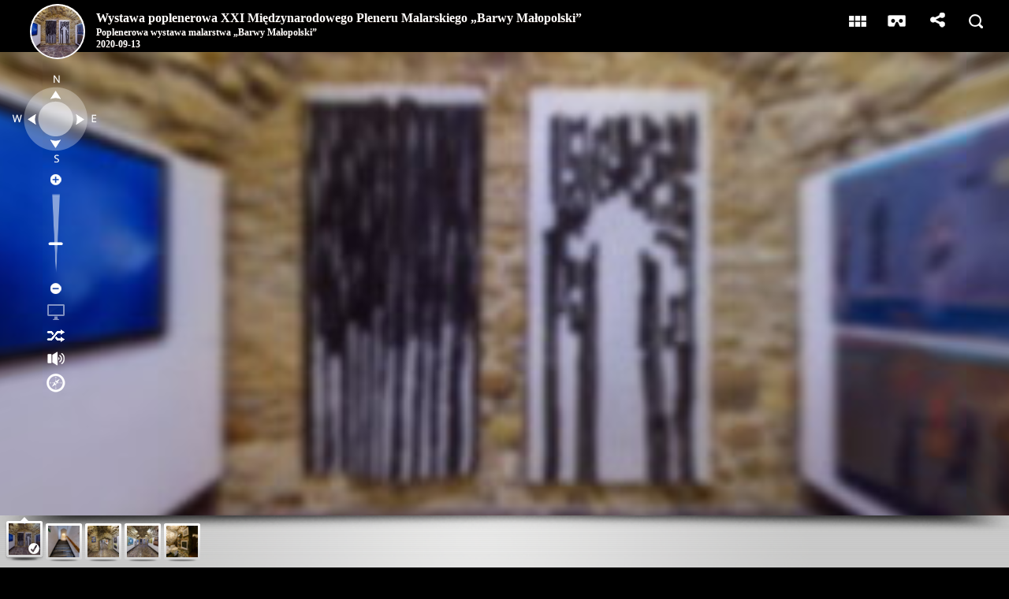

--- FILE ---
content_type: text/html; charset=UTF-8
request_url: https://www.ai360.pl/panoramy/1039,9731.html
body_size: 1383
content:
<!DOCTYPE html>
<html lang="pl">
<head>
	<title>Panoramy sferyczne - Wystawa poplenerowa XXI Międzynarodowego Pleneru Malarskiego „Barwy Małopolski”: Poplenerowa wystawa malarstwa „Barwy Małopolski”</title>
	<meta http-equiv="Content-Type" content="text/html; charset=UTF-8" >
	<script src="https://ajax.googleapis.com/ajax/libs/jquery/1.8/jquery.min.js"></script>
	<script src="js/jquery.zclip.js"></script>
	<link href='https://fonts.googleapis.com/css?family=Roboto:400,100&subset=latin,latin-ext' rel='stylesheet' type='text/css'>
	<meta name="viewport" content="width=device-width, initial-scale=1.0, minimum-scale=1.0, maximum-scale=1.0, viewport-fit=cover" >
	<meta name="apple-mobile-web-app-capable" content="yes" >
	<meta name="apple-mobile-web-app-status-bar-style" content="black" >
	<meta http-equiv="x-ua-compatible" content="IE=edge" >
	<!--
	<link rel="canonical" href="https://www,ai360.pl/panoramy/" />
	-->
	
	<meta property="og:type" content="website" >
	<meta property="og:title" content="Panoramy sferyczne - Wystawa poplenerowa XXI Międzynarodowego Pleneru Malarskiego „Barwy Małopolski”" >
	<meta property="og:image" content="https://www.ai360.pl/panoramy/ico_tour/1039.jpg" >
	<meta property="og:image" content="https://panoramy.ai360.com.pl/pano/mobile/9729.tiles/mobile_f.jpg" >
	<meta property="og:image" content="https://panoramy.ai360.com.pl/pano/mobile/9729.tiles/mobile_r.jpg" >
	<meta property="og:image" content="https://panoramy.ai360.com.pl/pano/mobile/9729.tiles/mobile_b.jpg" >
	<meta property="og:image" content="https://panoramy.ai360.com.pl/pano/mobile/9729.tiles/mobile_l.jpg" >
	<meta property="og:description" content="" >
	<meta property="og:url" content="https://www.ai360.pl/panoramy/1039,9731" >
			
		<!-- Globalny tag witryny (gtag.js) - Google Analytics 
		<sscript async src="https://www.googletagmanager.com/gtag/js?id=UA-22703254-1"></script>
		<sscript>
		  window.dataLayer = window.dataLayer || [];
		  function gtag(){dataLayer.push(arguments);}
		  gtag('js', new Date());

		  gtag('config', 'UA-22703254-1');
		</sscript>
		-->
		
	<!-- Google tag (gtag.js) -->
	<script async src="https://www.googletagmanager.com/gtag/js?id=G-NV776WYD5Q"></script>
	<script>
	  window.dataLayer = window.dataLayer || [];
	  function gtag(){dataLayer.push(arguments);}
	  gtag('js', new Date());

	  gtag('config', 'G-NV776WYD5Q');
	</script>
	
<!-- Google Tag Manager do wywalenia -->
<script>(function(w,d,s,l,i){w[l]=w[l]||[];w[l].push({'gtm.start':
new Date().getTime(),event:'gtm.js'});var f=d.getElementsByTagName(s)[0],
j=d.createElement(s),dl=l!='dataLayer'?'&l='+l:'';j.async=true;j.src=
'https://www.googletagmanager.com/gtm.js?id='+i+dl;f.parentNode.insertBefore(j,f);
})(window,document,'script','dataLayer','GTM-MQGHHSG4');</script>
<!-- End Google Tag Manager -->
	<style>
		@-ms-viewport { width:device-width; }
		html { height:100%; }
		body { height:100%; overflow:hidden; margin:0; padding:0; font-family:Arial, Helvetica, sans-serif; color:#FFFFFF; background-color:#000000; }
		h1   {font: normal 36px arial; }
		li   {font: normal 22px arial; margin-top: 20px }
	</style>
</head>
<body>
<!-- Google Tag Manager (noscript) --> <noscript><iframe src="https://www.googletagmanager.com/ns.html?id=GTM-MQGHHSG4" height="0" width="0" style="display:none;visibility:hidden"></iframe></noscript> <!-- End Google Tag Manager (noscript) -->
<script src="tour.js"></script>

<div id="pano" style="width:100%;height:100%;">
<noscript>
</noscript>
	<script>
		embedpano({swf:"tour.swf", id:"krpanoSWFObject", xml:"tour1039,9731.xml", target:"pano", wmode: "transparent", html5:"prefer", passQueryParameters:true});

		var krpano = document.getElementById("krpanoSWFObject");
		var panoramas = [];
		
		function getPanoramas() {
			//var panos = krpano.get('panoramas.pic[1].name');
			
			panoramas = [];
			
			for(i = 0; i < krpano.get('panoramas.pic.count'); i++) {
				panoramas.push({id: krpano.get('panoramas.pic[' + i + '].pano'), name: krpano.get('panoramas.pic[' + i + '].description')});
			}
			
			panoramas.sort(function(a, b){
				return a.name == b.name ? 0 : +(a.name > b.name) || -1;
			});
		}
		
		function stat(obj, id) { $.post('stat.php', { 'obj': obj, 'id': id }, function(data) { krpano.get('i');  }); } 

	</script>
<h1>Wystawa poplenerowa XXI Międzynarodowego Pleneru Malarskiego „Barwy Małopolski”</h1>
<img src="https://www.ai360.pl/panoramy/ico_tour/1039.jpg" alt="Wystawa poplenerowa XXI Międzynarodowego Pleneru Malarskiego „Barwy Małopolski”">
<ul>
<li><a href='https://www.ai360.pl/panoramy/1039,9732.html' title='Wystawa poplenerowa XXI Międzynarodowego Pleneru Malarskiego „Barwy Małopolski”: Poplenerowa wystawa malarstwa „Barwy Małopolski”'>Wystawa poplenerowa XXI Międzynarodowego Pleneru Malarskiego „Barwy Małopolski”: Poplenerowa wystawa malarstwa „Barwy Małopolski”</a></li>
<li><a href='https://www.ai360.pl/panoramy/1039,9729.html' title='Wystawa poplenerowa XXI Międzynarodowego Pleneru Malarskiego „Barwy Małopolski”: Poplenerowa wystawa malarstwa „Barwy Małopolski”'>Wystawa poplenerowa XXI Międzynarodowego Pleneru Malarskiego „Barwy Małopolski”: Poplenerowa wystawa malarstwa „Barwy Małopolski”</a></li>
<li><a href='https://www.ai360.pl/panoramy/1039,9730.html' title='Wystawa poplenerowa XXI Międzynarodowego Pleneru Malarskiego „Barwy Małopolski”: Poplenerowa wystawa malarstwa „Barwy Małopolski”'>Wystawa poplenerowa XXI Międzynarodowego Pleneru Malarskiego „Barwy Małopolski”: Poplenerowa wystawa malarstwa „Barwy Małopolski”</a></li>
<li><a href='https://www.ai360.pl/panoramy/1039,9731.html' title='Wystawa poplenerowa XXI Międzynarodowego Pleneru Malarskiego „Barwy Małopolski”: Poplenerowa wystawa malarstwa „Barwy Małopolski”'>Wystawa poplenerowa XXI Międzynarodowego Pleneru Malarskiego „Barwy Małopolski”: Poplenerowa wystawa malarstwa „Barwy Małopolski”</a></li>
<li><a href='https://www.ai360.pl/panoramy/1039,9733.html' title='Wystawa poplenerowa XXI Międzynarodowego Pleneru Malarskiego „Barwy Małopolski”: Poplenerowa wystawa malarstwa „Barwy Małopolski”'>Wystawa poplenerowa XXI Międzynarodowego Pleneru Malarskiego „Barwy Małopolski”: Poplenerowa wystawa malarstwa „Barwy Małopolski”</a></li>
</ul>
</div>

</body>
</html>

--- FILE ---
content_type: text/html; charset=UTF-8
request_url: https://www.ai360.pl/panoramy/stat.php
body_size: -117
content:
2164

--- FILE ---
content_type: application/javascript
request_url: https://www.ai360.pl/panoramy/img/html5/textinput.js
body_size: 138
content:
/*
	krpano - super simple html5 text input plugin
*/

var krpanoplugin = function()
{
	var local = this;

	var krpano = null;
	var plugin = null;
	
	var inputelement = null;

	local.registerplugin = function(krpanointerface, pluginpath, pluginobject)
	{
		krpano = krpanointerface;
		plugin = pluginobject;

		inputelement = document.createElement("input");
		inputelement.type = "text";
		inputelement.style.width  = "100%";
		inputelement.style.height = "100%";
		
		plugin.registerattribute("text", "", text_set, text_get);
		plugin.registerattribute("onchanged", null);
		
		inputelement.addEventListener("input", text_changed, true);

		plugin.sprite.appendChild(inputelement);
	}

	local.unloadplugin = function()
	{
		plugin = null;
		krpano = null;
	}
	
	function text_set(newtext)
	{
		inputelement.value = newtext;
	}
	
	function text_get()
	{
		return inputelement.value;
	}
	
	function text_changed()
	{
		krpano.call(plugin.onchanged, plugin);
		
	}
};


--- FILE ---
content_type: application/xml
request_url: https://www.ai360.pl/panoramy/html5desktop.xml
body_size: 13191
content:
<krpano version="1.21" onstart="init(get(pid));" logkey="false" showerrors="false">

	<control mouse="moveto"
			touch="drag"
			dragrelative="true"
			draginertia="0.1"
			dragfriction="0.9"
			movetorelative="true"
			movetoaccelerate="1.0"
			movetospeed="10.0"
			movetofriction="0.8"
			keybaccelerate="0.5"
			keybspeed="10.0"
			keybfriction="0.9"
			keybfovchange="0.75"
			mousefovchange="1.0"
			fovspeed="3.0"
			fovfriction="0.9"
			zoomtocursor="false"
			zoomoutcursor="true"
			touchzoom="true"
			bouncinglimits="false"
			/>

    <plugin name="clipboard" url="%SWFPATH%/img/html5/clipboard.swf" keep="true" devices="flash" />
	<plugin name="blur"      url="plugins/postprocessing_multipass_blur.js" keep="true" blur="0" onloaded="" />
	
<!-- ctrl panel -->
	        
	<plugin name="ctrl_bg" url="img/html5/ctrl_circle1.png" align="lefttop" edge="center" x="30" y="0" enabled="true" handcursor="false" zorder="1" alpha="1" keep="true">
		<plugin name="ctrl_txt1" url="img/html5/ctrl_txt1.png" align="center" edge="center" x="-2" y="0" enabled="false" handcursor="false" zorder="1" alpha="1" keep="true" /> 	        
		<plugin name="ctrl_radar" url="img/html5/ctrl_circle2.png" align="center" edge="center" oy="-1" enabled="false" zorder="1" keep="true" />       
		<plugin name="btn_right" url="img/html5/ctrl_arrow.png" align="right" edge="center" x="10" enabled="true" zorder="3" style="tooltip" tooltip="Przewiń w prawo" onhover="showtext(Przewiń w prawo)" ondown="set(hlookat_moveforce,+0.2);" onup="set(hlookat_moveforce,0);" keep="true" /> 	        
		<plugin name="btn_left" url="img/html5/ctrl_arrow.png" align="left" edge="center" rotate="180" x="10" enabled="true" zorder="2" style="tooltip" tooltip="Przewiń w lewo" onhover="showtext(Przewiń w lewo)" ondown="set(hlookat_moveforce,-0.2);" onup="set(hlookat_moveforce,0);" keep="true" /> 	        
		<plugin name="btn_up" url="img/html5/ctrl_arrow.png" align="top" edge="center" rotate="-90" x="" y="10" enabled="true" zorder="2" style="tooltip" tooltip="Przewiń w górę" onhover="showtext(Przewiń w górę)" ondown="set(vlookat_moveforce,-0.2);" onup="set(vlookat_moveforce,0);" keep="true" /> 	        
		<plugin name="btn_down" url="img/html5/ctrl_arrow.png" align="bottom" edge="center" rotate="90" x="" y="10" enabled="true" zorder="2" style="tooltip" tooltip="Przewiń w dół" onhover="showtext(Przewiń w dół)" ondown="set(vlookat_moveforce,+0.2);" onup="set(vlookat_moveforce,0);" keep="true" onclick=""/>
	</plugin>        
	
<!-- ctrl zoom panel -->
	        
	<plugin name="bg" url="img/html5/bg_zoom.png" align="lefttop" edge="lefttop" x="52" y="50" enabled="true" handcursor="false" zorder="1" alpha="1" keep="true" >
		<plugin name="btn_zoomin" url="img/html5/ctrl_zoomin.png" align="top" edge="center" enabled="true" y="88" zorder="2" style="tooltip" tooltip="Przybliż" onhover="showtext(Przybliż)" ondown="set(fov_moveforce,-0.2);" onup="set(fov_moveforce,0);" keep="true" />
		<plugin name="btn_zoomout" url="img/html5/ctrl_zoomout.png" align="bottom" edge="center" enabled="true" y="20" zorder="2" style="tooltip" tooltip="Oddal" onhover="showtext(Oddal)" ondown="set(fov_moveforce,+0.2);" onup="set(fov_moveforce,0);" keep="true" /> 	        
		<plugin name="btn_fullscreen" url="img/html5/ctrl_fullscreen.png" align="bottom" edge="center" enabled="true" y="-10" zorder="2" keep="true" alpha="0.5" style="tooltip" tooltip="Pełny ekran" onhover="showtext(Pełny ekran)" onclick="switch(fullscreen)" /> 			
		<plugin name="btn_hotspots" url="img/html5/ctrl_hotspots.png" align="bottom" edge="center" enabled="true" y="-40" zorder="2" keep="true" style="tooltip" tooltip="Pokaż/ukryj hotspoty" onloaded="if(isHotspots == true, set(alpha, 1), set(alpha, 0.5))" onhover="showtext(Hotspoty)" onclick="switchHotspots()" /> 			
		<plugin name="btn_sounds" url="img/html5/ctrl_sounds.png" align="bottom" edge="center" enabled="true" y="-70" zorder="2" keep="true" onloaded="" style="tooltip" tooltip="Dźwięk" onclick="soundOff()" /> 			
		<plugin name="btn_map" url="img/html5/ctrl_map.png" align="bottom" edge="center" enabled="true" y="-100" zorder="2" alpha="1" keep="true" onloaded="" style="tooltip" tooltip="Mapa" onclick="showMap();" /> 	        
		<plugin name="slider_bg" url="img/html5/ctrl_zoom_bg.png" align="bottom" edge="bottom" enabled="false" y="40" height="100" width="10" zorder="2" keep="true" /> 	        
		<plugin name="slider_grip" url="img/html5/ctrl_zoom_grip.png" align="bottom" edge="center" enabled="true" y="40" zorder="2" ondown="set(dragging,true); dragplugin(get(name));" onup="stopdragging();" keep="true" />
		
	</plugin>
<!-- bottom bar -->

	<plugin name="bg_bottom" url="img/html5/bg_bottom.png" align="bottom" edge="bottom" width="100%" height="66" enabled="true" handcursor="false" zorder="2" alpha="1" keep="true" /> 	        
	
	<layer name="bg_thumbs" type="container" align="leftbottom" edge="leftbottom" width="400" height="62" x="5" y="2" ox="0" enabled="true" handcursor="false" zorder="4" alpha="1" keep="true" maskchildren="true" bgcolor="0x0000ff" bgalpha="0" >
	 	<layer name="bg_thumbs_mask" type="container" align="leftbottom" edge="leftbottom" width="50" height="58" x="0" y="0" ox="0" enabled="true" handcursor="false" zorder="6" alpha="1" keep="true" bgcolor="0xff0000" bgalpha="0" />
    </layer>
	        
	<plugin name="mainthumbcontainer" type="container" align="lefttop" edge="lefttop" x="38" y="5" visible="true" enabled="false" handcursor="true" width="70" height="70" zorder="3" keep="true" bgroundedge="35" maskchildren="true" >
		<plugin name="mainthumb" url="" align="lefttop" edge="lefttop" x="0" y="0" visible="true" enabled="false" width="70" height="70" zorder="3" keep="true" />
		<plugin name="mainthumbframe" url="img/html5/round_frame.png" align="center" x="0" y="0" width="70" height="70" visible="true" enabled="false" zorder="4" keep="true" /> 
	</plugin>
	
	<plugin name="arrow_left" url="img/html5/arrow_left.png" align="leftbottom" edge="leftbottom" x="0" y="24" ox="3" enabled="true" visible="false" zorder="6" alpha="1" keep="true" onclick="goToPage(prev)" />
	<plugin name="arrow_right" url="img/html5/arrow_right.png" align="leftbottom" edge="leftbottom" x="0" y="24" ox="3" enabled="true" visible="false" zorder="6" alpha="1" keep="true" onclick="goToPage(next)" />

<!-- top bar -->
		
	<plugin name="bg_top" url="img/html5/bg_top.png" align="top" edge="top" width="100%" height="80" effect="dropshadow(2,90,0x000000,8,0.8);" enabled="false" handcursor="false" zorder="2" alpha="0.5" keep="true" /> 
	
	<plugin name="ctrl_map_close"    url="img/html5/btn_close.png" align="righttop" x="10" y="10" visible="false" keep="true" zorder="3" onclick="hidemap()" />
	        
	<plugin name="title" style="title" align="lefttop" edge="lefttop" x="120" y="12" html="[p][/p]" /> 	        
	<plugin name="subtitle" style="subtitle" align="lefttop" edge="lefttop" x="120" y="32" html="[p][/p]" />

	<plugin name="map" devices="html5"
			url="plugins/googlemaps.js"
			align="center" width="100%" height="100%" x="0" y="0"
			key="AIzaSyCNvbeYM8lqYmkA3VbRmIJiVH4ENoGY8LA"
			keep="true"
			maptype="normal"
			language=""
			lat="51"
			lng="18"
			zoom="16"
			tilt="0"
			heading="0"
			controls=""
			poi="true"
			activespotenabled="false"
			alpha="0"
			autoalpha="true"
			visible="false"
			bgcolor="0x000000" bgalpha="0.0"
			mapsapi=""
			preload="true"
			onmapready=""
			onmaptypechanged=""
			onmapmoved=""
			onmapzoomed="sub(ypos, 21, plugin[map].zoom); mul(plugin[ctrl_map_zoom1].y, ypos, 8)"
	>
	
	<plugin name="ctrl_map" url="img/html5/mapcnt3.png"
			align="lefttop" x="44" y="85"
			crop="0|0|59|57"
			keep="true"
			handcursor="false"
			>
		
		<layer name="ctrl_map_up"   type="container" align="center" edge="center" width="16" height="16" x="-1" y="-15" enabled="true" zorder="4" alpha="1" keep="true" bgcolor="0x000000" bgalpha="0" bgcapture="true" onclick="plugin[map].panby(0,-225)" />
		<layer name="ctrl_map_down" type="container" align="center" edge="center" width="16" height="16" x="-1" y="15"  enabled="true" zorder="4" alpha="1" keep="true" bgcolor="0x000000" bgalpha="0" bgcapture="true" onclick="plugin[map].panby(0,225)" />
		<layer name="ctrl_map_left" type="container" align="center" edge="center" width="16" height="16" x="-15" y="0"  enabled="true" zorder="4" alpha="1" keep="true" bgcolor="0x000000" bgalpha="0" bgcapture="true" onclick="plugin[map].panby(-445,0)" />
		<layer name="ctrl_map_right" type="container" align="center" edge="center" width="16" height="16" x="15"  y="0"  enabled="true" zorder="4" alpha="1" keep="true" bgcolor="0x000000" bgalpha="0" bgcapture="true" onclick="plugin[map].panby(445,0)" />
		
		<plugin name="ctrl_map_zoom"    url="img/html5/mapcnt3.png" align="top" x="0" y="94" crop="27|84|4|176"  keep="true" zorder="3" enabled="false" >
			<plugin name="ctrl_map_zoom1"   url="img/html5/mapcnt3.png" align="top" x="0" y="0" oy="-1" crop="0|384|20|11"  keep="true" zorder="4" enabled="false" />
		</plugin>
		<plugin name="ctrl_map_zoomin"  url="img/html5/mapcnt3.png" align="top" x="0" y="74" crop="19|402|20|20" keep="true" zorder="4" onclick="plugin[map].zoomin(); sub(ypos, 21, plugin[map].zoom); mul(plugin[ctrl_map_zoom1].y, ypos, 8)" />
		<plugin name="ctrl_map_zoomout" url="img/html5/mapcnt3.png" align="top" x="0" y="270" crop="19|361|20|21" keep="true" zorder="4" onclick="plugin[map].zoomout(); sub(ypos, 21, plugin[map].zoom); mul(plugin[ctrl_map_zoom1].y, ypos, 8)" />
		
		<plugin name="ctrl_map_normal"    style="btn_map" x="70"  y="18"  html="Mapa"    onclick="set(plugin[map].maptype, normal)" />
		<plugin name="ctrl_map_satellite" style="btn_map" x="130" y="18" html="Satelita" onclick="set(plugin[map].maptype, satellite)" />
		<plugin name="ctrl_map_hybrid"    style="btn_map" x="190" y="18" html="Hybryda"  onclick="set(plugin[map].maptype, hybrid)" />
		<plugin name="ctrl_map_terrain"   style="btn_map" x="250" y="18" html="Teren"    onclick="set(plugin[map].maptype, terrain)" />
		<plugin name="ctrl_map_labels"    style="btn_map" x="330" y="18" html="POI"      onclick="switch(plugin[map].poi)" />
		
		
		<plugin name="ctrl_spotsextent" url="img/html5/ctrl_spotsextent.png" align="top" x="0" y="300" keep="true" zorder="4" onclick="plugin[map].zoomtospotsextent()" />
 	</plugin>
	
	<spotstyle name="panorama"
			   url="img/html5/p1.png"
			   overurl=""
			   activeurl="img/html5/p2.png"
			   edge="center"
			   x="0"
			   y="0"
			   scale="1.0"
			   />

	  <navigationcontrol visible="true" align="lefttop" x="100" y="100" />
	</plugin>
	
	<!-- actions -->
	
	<action name="showMap">
	
		set(layer[ctrl_search].visible, false);
		set(layer[ctrl_map_close].visible, true);
		
		<!-- aktywujemy aktualny spot mapy w przypadku gdyby aktualizacja z akcji 
		odbyła się przed gotwością mapy do działania -->
		txtadd(mapspot, 't', get(activepano));
		plugin[map].activatespot(get(mapspot));
		plugin[map].pantospot(get(mapspot));
		
		tween(plugin[map].alpha, 1);
		set(plugin[ctrl_bg].visible, false);
		set(plugin[bg].visible, false);
		set(isMap, true);
	</action>
	
	<action name="hideMap">
		set(layer[ctrl_search].visible, true);
		set(layer[ctrl_map_close].visible, false);
		
		tween(plugin[map].alpha, 0);
		set(plugin[ctrl_bg].visible, true);
		set(plugin[bg].visible, true);
		set(isMap, false);
	</action>
	
	<action name="makeMapSpots">
		trace(%0 %1);
		
		<!-- centrujemy mapę na współrzędnych obiektu -->
		set(plugin[map].lat, get(panoramas.lat));
		set(plugin[map].lng, get(panoramas.lng));
		plugin[map].setzoom(get(panoramas.zoom));
		
		<!-- rysujemy spoty -->
		for(set(i,0), i LT panoramas.pic.count, inc(i), 
			plugin[map].addstylespot(get(panoramas.pic[get(i)].name), 
						 get(panoramas.pic[get(i)].lat), 
						 get(panoramas.pic[get(i)].lng), 
						 0, 
						 'panorama',
						 false,
						 newPano(get(plugin[get(name)].pano)), 
						 set(plugin[map].spot[get(panoramas.pic[get(i)].name)].tooltip, get(plugin[get(name)].tooltip)); copy(layer[tooltip].html, plugin[map].spot[get(panoramas.pic[get(i)].name)].tooltip); set(layer[tooltip].visible, true); set(layer[tooltip].alpha, 1.0); asyncloop(hovering, copy(layer[tooltip].x, mouse.stagex); copy(layer[tooltip].y, mouse.stagey); ),
						 set(hovering, true),
						 set(hovering, false); tween(layer[tooltip].alpha, 0.0, 0.25, default, set(layer[tooltip].visible,false), copy(layer[tooltip].x,mouse.stagex); copy(layer[tooltip].y,mouse.stagey); )
						 );
<!--

Add a new spot with a custom style.
	name = name of the new spot.
	lat / lng = the geographic coordinates of the spot.
	heading = pano heading for the spot.
	spotstyle = spotstyle for the spot.
	active = activate the spot? (optionally)
	onclick, onhover, onover, onout = mouse events for the spot. (optionally)

            set(spotName, get(panoramas.pic[get(i)].name));
            
            plugin[map].addstylespot(get(spotName),
                        get(panoramas.pic[get(i)].lat),
                        get(panoramas.pic[get(i)].lng),
                        0,
                        'panorama',
                        null,
                        reduceMap(); removeNearbyPanel(); (get(plugin[get(name)].pano)),
                        showtext(get(strings[get(lang)].string[get(name)].text)),
                        doNothing(),
                        doNothing()
                        );
-->						 
		);
	</action>
	
	<action name="donothing">
		trace(%0);
	</action>
	
	<action name="viewchange">
		sub(ratio, view.fovmax, view.fovmin);
		div(ratio, 100, ratio);
		sub(y_pos, view.fov, view.fovmin);
		mul(y_pos, ratio);
		mul(y_pos, -1);
		add(y_pos, 140);
		sub(zoom, y_pos, 40);
		set(plugin[slider_grip].y, get(y_pos));
	</action>

	<action name="init">
		trace(---------------------- %0, %1);
	
		<!-- setting control position -->
		set(plugin[ctrl_bg].align, get(panoramas.ctrl_pos));
		set(plugin[ctrl_bg].edge, get(panoramas.ctrl_pos));
		set(plugin[bg].align, get(panoramas.ctrl_pos));
		set(plugin[bg].edge, get(panoramas.ctrl_pos));
		set(plugin[ctrl_bg].y, get(panoramas.ctrl_offset));
		add(plugin[bg].y, get(panoramas.ctrl_offset), 30);
		
		set(isFlares, true);
		set(isHotspots, true);

		txtadd(title,  '[p]', get(strings[pl].string[tour_title].text), '[/p]');
		set(plugin[title].html, get(title));

		makeThumbs();
		makeMapSpots();
		delayedcall(1, makeNearby());
		delayedcall(2, makePopular());
		delayedcall(3, makeSimilar());
		
		<!-- podbijamy statystykę obiektu -->
		js(stat(objects, get(panoramas.projectid)));
		if(pid,
			newPano(get(pid));
			,
			newPano(get(panoramas.pic[0].pano));
		);
		
		js(getPanoramas());
		<!--
		makeSearchIndex();
		-->
	</action>
	
	<action name="makeThumbs">
		<!-- ustalamy wielkość maski miniatur -->
		set(plugin[bg_thumbs].width, calc: panoramas.thumbsperpage * 50 );
		
		<!-- dodajemy strzałki jeśli ilość miniatur wymaga paginacji -->
		set(plugin[arrow_left].visible, false);
		if (panoramas.pic.count GT panoramas.thumbsperpage,
			set(plugin[bg_thumbs].ox, 25);
			set(plugin[arrow_right].visible, true);
			,
			set(plugin[bg_thumbs].ox, 0);
			set(plugin[arrow_right].visible, false);
		);
		set(plugin[arrow_right].x, calc: plugin[bg_thumbs].width + 32);
		set(plugin[bg_thumbs_mask].x, 0);
		
		<!-- dzielimy miniatury na strony - ustalamy index ostatniej strony -->
		set(lastpage, calc: (panoramas.pic.count - 1) / panoramas.thumbsperpage);
		math.Floor(lastpage);
		
		<!-- ustalamy startową stronę i aktualizujemy strzałki -->
		set(page, 0);
		
	    <!-- geneujemy miniatury z podglądem -->
	    set(inclayer, 1);
		for(set(i,0), i LT panoramas.pic.count, inc(i), 

			set(x_pos, get(i));
			mul(x_pos, 50);
			add(x_pos, 0);
			set(offset, mouse.x, get(plugin[slider_grip].y));
			
			set(thumbName, get(panoramas.pic[get(i)].name));
			txtadd(descName,  'desc', get(panoramas.pic[get(i)].name));
			txtadd(bgName,  'bg', get(panoramas.pic[get(i)].pano));
			txtadd(subtitleName,  '[p]', get(panoramas.pic[get(i)].description), '[/p]');
			txtadd(thumburl,  '%HTMLPATH%/ico/', get(panoramas.pic[get(i)].pano), '.jpg');
			
			addplugin(get(bgName));
			set(plugin[get(bgName)].url, img/html5/frame.png);
			set(plugin[get(bgName)].align, leftbottom);
			set(plugin[get(bgName)].edge, leftbottom);
			set(plugin[get(bgName)].enabled, true);
			set(plugin[get(bgName)].keep, true);
			set(plugin[get(bgName)].x, get(x_pos));
			set(plugin[get(bgName)].y, 5);
			set(plugin[get(bgName)].zorder, 2);
			set(plugin[get(bgName)].parent, bg_thumbs_mask);
			
			addplugin(get(thumbName));
			plugin[get(thumbName)].loadstyle(tooltip);
			set(plugin[get(thumbName)].url, get(thumburl));
			set(plugin[get(thumbName)].align, center);
			set(plugin[get(thumbName)].edge, center);
			set(plugin[get(thumbName)].enabled, true);
			set(plugin[get(thumbName)].keep, true);
			set(plugin[get(thumbName)].parent, get(bgName));

			set(plugin[get(thumbName)].width, 40);
			set(plugin[get(thumbName)].height, 40);
			set(plugin[get(thumbName)].x, 0);
			set(plugin[get(thumbName)].y, 2);

			set(plugin[get(thumbName)].zorder, 2);
			set(plugin[get(thumbName)].alpha, 1);
			set(plugin[get(thumbName)].pano, get(panoramas.pic[get(i)].pano));
			set(plugin[get(thumbName)].description, get(panoramas.pic[get(i)].description));
			set(plugin[get(thumbName)].tooltip, get(panoramas.pic[get(i)].description));
			set(plugin[get(thumbName)].subtitleName, get(subtitleName));
			set(plugin[get(thumbName)].eeffect, 'glow(0xFFFFFF,1,2,50)');
			set(plugin[get(thumbName)].onhover, showtext(get(description)));
			set(plugin[get(thumbName)].onclick, newPano(get(pano)));
			
			txtadd(checkName,  'check', get(panoramas.pic[get(i)].pano));
			addplugin(get(checkName));
			set(plugin[get(checkName)].url, 'img/html5/ico_check0.png');
			set(plugin[get(checkName)].parent, get(thumbName));
			set(plugin[get(checkName)].align, rightbottom);
			set(plugin[get(checkName)].enabled, false);
			set(plugin[get(checkName)].keep, true);
			set(plugin[get(checkName)].zorder, 3);
			
			<!-- dajmy odetchnąć flashowi -->
			if(inclayer == 40, 
				wait(0); 
				set(inclayer, 1)
				,
				inc(inclayer);
			);
		);
	</action>
	
	<action name="nextPage">
		inc(page);
		mul(thumbsPos, -50, panoramas.thumbsperpage);
		mul(thumbsPos, get(page));
		tween(plugin[bg_thumbs_mask].x, get(thumbsPos));
		if (page == lastpage, 
			set(plugin[arrow_right].visible, false);
			,
			set(plugin[arrow_right].visible, true);
		);
		set(plugin[arrow_left].visible, true);
	</action>
	
	<action name="prevPage">
		dec(page);
		mul(thumbsPos,-50,panoramas.thumbsperpage);
		mul(thumbsPos, get(page));
		tween(plugin[bg_thumbs_mask].x, get(thumbsPos));
		if (page == 0, 
			set(plugin[arrow_left].visible, false)
			,
			set(plugin[arrow_left].visible, true)
		);
		set(plugin[arrow_right].visible, true);
	</action>	
	
	<action name="goToPage">
		if (%1 == 'next', 
			inc(page);
			,
			if (%1 == 'prev', 
				dec(page);
				,
				set(page, %1);
			);
		);

		mul(thumbsPos, -50, panoramas.thumbsperpage);
		mul(thumbsPos, get(page));
		tween(plugin[bg_thumbs_mask].x, get(thumbsPos));
		if (page GE lastpage, 
			set(plugin[arrow_right].visible, false);
			,
			set(plugin[arrow_right].visible, true);
		);
		if (page LE 0, 
			set(plugin[arrow_left].visible, false);
			,
			set(plugin[arrow_left].visible, true);
		);
	</action>
	
	<action name="dragplugin">
		if(dragging, 
			add(offset, plugin[bg].y, plugin[bg].height);
			sub(tmp_y, mouse.y, offset);
			mul(tmp_y, -1);
			
			if(tmp_y LT 40, 
				set(plugin[%1].y, 40);
				,
				if (tmp_y GT 140,
					set(plugin[%1].y, 140);
					,
					set(plugin[%1].y, get(tmp_y));
					
					sub(zoom1, tmp_y, 40);
					div(zoom1, ratio);

					sub(zoom1, view.fovmax);
					mul(zoom1, -1);
					tween(view.fov, get(zoom1),0.05);
				)
			);
			delayedcall(0,dragplugin(%1));
		);

	</action>
	
	<action name="stopdragging">
		set(dragging, false);
	</action>
	
	<action name="floor">
		copy(rest, %1);
		mul(rest, 1000);
		if (rest GE 1000, sub(rest, 1000));
		div(rest, 1000);
		sub(%1, rest);
		roundval(%1);
	</action>
	
	<action name="newPano">
		<!-- %1 - numer panoramy
			 %2 - flaga wskazująca czy panorama została wybrana z miniatur czy z hotspota (%2 = true: panorama wybrana z hotspota
		-->
		trace(%0 %1 %2 %3);
		<!--
		stop();
		-->
		
		set(activePano, %1);
		<!-- podbijamy statystykę oglądalności panoramy -->
		js(stat(panoramas, %1));
		
		getSubtitle(%1);
		<!--
		set(xmlstring, '');
		-->
		
		set(plugin[check%1].url, 'img/html5/ico_check1.png');
		
		<!-- ładujemy nową panoramę -->
		if (%2 == true,
			if(panoramas.pic[t%1].multires == 1,
				loadpano(panoramy/multires%1.xml, %3, MERGE, ZOOMBLEND(2.0, 2.0, easeInOutSine));
				,
				loadpano(panoramy/%1.xml, %3, MERGE, ZOOMBLEND(2.0, 2.0, easeInOutSine));
			);
		    ,
			if(panoramas.pic[t%1].multires == 1,
				loadpano(panoramy/multires%1.xml, null, MERGE, BLEND(1));
				,
				loadpano(panoramy/%1.xml, null, MERGE, BLEND(1));
			);
		);
		
		delete(pid);
		
		set(plugin[mainthumb].url, 'ico/%1.jpg');
		if(isMap, hideMap());
		
		<!-- aktualizujemy spoty mapy -->
		if(layer[map].name,
			plugin[map].activatespot(t%1);
			plugin[map].pantospot(t%1);
		);
		
		<!-- funkcje administracyjne -->
		if(action[admin_start].content,
			admin_start(%1);
		);
		
		txtadd(layer[share_url].html, 'https://www.ai360.pl/panoramy/', get(panoramas.projectid), ',', get(actiVepano), '.html');
		markThumb(%1);
		makeBgSound(%1);
		makeHotspots(%1);
		if ('%3' == null,
			setView(%1);
		);
	</action>
	
	<action name="loadNextPano">
		if(isAutoTour, newPano(get(nextPano)));
	</action>
	
	<action name="getSubtitle">

		for(set(k,0), k LT panoramas.pic.count, inc(k), 
			if(%1 == panoramas.pic[get(k)].pano,
				txtadd(subtitle,  '[p]', get(panoramas.pic[get(k)].description), '[/p][p style="padding-top: 8px"]', get(panoramas.pic[get(k)].date),'[/p]');
				<!-- aktualizujemy img hotspota planu -->

				set(plugin[subtitle].html, get(subtitle));
				inc(k);
				if(k LT panoramas.pic.count, 
					set(nextPano, get(panoramas.pic[get(k)].pano));
					,
					set(nextPano, get(panoramas.pic[0].pano));
				);
			);
		);
	</action>
	
	<action name="setuptour">
        set(idletime,get(config.idletime));
        set(events.onidle, autotour());
	</action>
	
	<action name="disabletour">
        set(idletime,10000000);
        trace(disabletour);
        set(events.onidle, doNothing() );
	</action>
	
	<action name="enabletour">
        trace(enabletour);
        set(idletime,get(config.idletime));
        set(events.onidle, autotour() );
	</action>

	<action name="autotour">
	<!--
        oninterrupt(stoptour());
        set(isAutoTour, true);
        trace(start tour);
        set(autorotate.enabled, true);
        delayedcall(get(config.rotatetime), loadNextPano()));
        -->
	</action>

	<action name="stoptour">
        set(autorotate.enabled, false);
        set(isAutoTour, false);
        stopall();
        //breakall();
	</action>

	
	<action name="set_area_size">
		if (stagewidth GE %1,
			sub(area_x, stagewidth, %1);
			div(area_x, 2);
			set(area.x, get(area_x));
			set(area.width, %1);
			,
			set(area.x, 0);
			set(area.width, 100%);
		);
		
		if (stageheight GE %2,
			sub(area_y, stageheight, %2);
			div(area_y, 2);
			set(area.y, get(area_y));
			set(area.height, %2);
			,
			set(area.y, 0);
			set(area.height, 100%);
		);

	</action>
	
	<action name="startSound">
		stopallsounds();
	</action>	

	<action name="makeHotspots">
		<!-- hotspoty -->
		for(set(i,0), i LT spots.spot.count, inc(i), 
            if (spots.spot[get(i)].pano == %1, 
                <!-- arrows -->
                if (spots.spot[get(i)].type == 'arrow_old', 
                    <!-- dodajemy hotspot -->
                    txtadd(targetname,  't', get(spots.spot[get(i)].target));
                    addhotspot(get(spots.spot[get(i)].name));
                    hotspot[get(spots.spot[get(i)].name)].loadstyle(tooltip);
                    set(hotspot[get(spots.spot[get(i)].name)].url, '%SWFPATH%/img/html5/animated_arrow.png');
                    set(hotspot[get(spots.spot[get(i)].name)].crop, '0|120|40|40');
                    set(hotspot[get(spots.spot[get(i)].name)].target, get(spots.spot[get(i)].target));
                    set(hotspot[get(spots.spot[get(i)].name)].targetname, get(targetname));
                    set(hotspot[get(spots.spot[get(i)].name)].ath, get(spots.spot[get(i)].ath));
                    set(hotspot[get(spots.spot[get(i)].name)].atv, get(spots.spot[get(i)].atv));
                    set(hotspot[get(spots.spot[get(i)].name)].visible, get:isHotspots);
                    if(spots.spot[get(i)].rotate != '', 
                        set(hotspot[get(spots.spot[get(i)].name)].rotate, get(spots.spot[get(i)].rotate));
                    );
                    set(hotspot[get(spots.spot[get(i)].name)].tooltip, get(panoramas.pic[get(targetname)].description));
                    set(hotspot[get(spots.spot[get(i)].name)].onhover, showtext(get(panoramas.pic[get(targetname)].description)));
                    set(hotspot[get(spots.spot[get(i)].name)].onclick, set(layer[tooltip].visible,false); looktohotspot(get(name), 90); newPano(get(target), true));
                    
                    if (spots.spot[get(i)].toh === '' OR spots.spot[get(i)].toh === null,
						set(hotspot[get(spots.spot[get(i)].name)].onclick,     set(layer[tooltip].visible,false); looktohotspot(get(name), 70); newPano(get(target), true));
						,
						txtadd(hotspot[get(spots.spot[get(i)].name)].onclick, 'set(layer[tooltip].visible,false); looktohotspot(get(name), 70); set(activespot, get(name)); newPano(get(target), true, "view.hlookat=', get(spots.spot[get(i)].toh), '")');
					);
                );
                
                <!-- flares -->
                if (spots.spot[get(i)].type == 'flare', 
                    <!-- dodajemy hotspot -->
                    trace(dodajemy flare);
                    set(fname,  get(spots.spot[get(i)].name));
                    addhotspot(get(fname));
                    hotspot[get(fname)].loadstyle(flare);
                    set(hotspot[get(fname)].ath, get(spots.spot[get(i)].ath));
                    set(hotspot[get(fname)].atv, get(spots.spot[get(i)].atv));
                    
                    addlayer(f0);
                    set(layer[f0].url,     %HTMLPATH%/img/html5/flare/7.png);
                    set(layer[f0].align,   center);
                    set(layer[f0].enabled, false);
                    
                    addlayer(f1);
                    set(layer[f1].url,     %HTMLPATH%/img/html5/flare/13.png);
                    set(layer[f1].align,   center);
                    set(layer[f1].enabled, false);
                    
                    addlayer(f2);
                    set(layer[f2].url,     %HTMLPATH%/img/html5/flare/5.png);
                    set(layer[f2].align,   center);
                    set(layer[f2].enabled, false);
                    
                    addlayer(f3);
                    set(layer[f3].url,     %HTMLPATH%/img/html5/flare/9.png);
                    set(layer[f3].align,   center);
                    set(layer[f3].enabled, false);
                    
                    addlayer(f4);
                    set(layer[f4].url,     %HTMLPATH%/img/html5/flare/4.png);
                    set(layer[f4].align,   center);
                    set(layer[f4].enabled, false);
                    set(layer[f4].alpha, 0);
 
                );
                
                if (spots.spot[get(i)].type == 'arrow',
                    <!-- dodajemy hotspot -->
                    set(hs_name, get(spots.spot[get(i)].name));
                    txtadd(targetname,  't', get(spots.spot[get(i)].target));
                    addhotspot(get(spots.spot[get(i)].name));
                    set(hotspot[get(hs_name)].url, '%HTMLPATH%/img/html5/blank.png');
                    set(hotspot[get(hs_name)].target, get(spots.spot[get(i)].target));
                    set(hotspot[get(hs_name)].targetname, get(targetname));
                    set(hotspot[get(hs_name)].ath, get(spots.spot[get(i)].ath));
                    set(hotspot[get(hs_name)].atv, get(spots.spot[get(i)].atv));
                    set(hotspot[get(hs_name)].visible, get:isHotspots);
                    set(hotspot[get(hs_name)].zorder, 1);
                    set(hotspot[get(hs_name)].onclick, set(layer[tooltip].visible,false); looktohotspot(get(name), 90); newPano(get(target), true));
                    <!-- txtadd(hotspot[get(hs_name)].onclick, 'set(layer[tooltip].visible,false); looktohotspot(get(name), 90); newPano(get(target), true, "view.hlookat=', get(spots.spot[get(i)].toh), '")'); -->
                    if (spots.spot[get(i)].toh === '' OR spots.spot[get(i)].toh === null,
						set(hotspot[get(hs_name)].onclick,     set(layer[tooltip].visible,false); looktohotspot(get(name), 70); newPano(get(target), true));
						,
						txtadd(hotspot[get(hs_name)].onclick, 'set(layer[tooltip].visible,false); looktohotspot(get(name), 70); set(activespot, get(name)); newPano(get(target), true, "view.hlookat=', get(spots.spot[get(i)].toh), '")');
					);
                    txtadd(hotspot[get(hs_name)].onover, 'trace(get(name)); hs_zoomin(get(name))');
                    txtadd(hotspot[get(hs_name)].onout, 'hs_zoomout(get(name))');
					set(hotspot[get(hs_name)].tooltip, get(panoramas.pic[get(targetname)].description));
                    
                    txtadd(hs_frame, get(spots.spot[get(i)].name), '_frame');
                    addlayer(get(hs_frame));
                    layer[get(hs_frame)].loadstyle(hs_frame);
                    txtadd(layer[get(hs_frame)].parent, 'hotspot[', get(hs_name), ']');
                    
                    txtadd(hs_img, get(spots.spot[get(i)].name), '_img');
                    addlayer(get(hs_img));
                    set(layer[get(hs_img)].parent, get(hs_frame));
                    <!--
                    txtadd(layer[get(hs_img)].url, '%HTMLPATH%/ico/', get(spots.spot[get(i)].target), '.jpg');
                    -->
                    txtadd(layer[get(hs_img)].url, 'https://panoramy.ai360.com.pl/pano/mobile/', get(spots.spot[get(i)].target), '.tiles/mobile_f.jpg');
                    set(layer[get(hs_img)].align, center);
                    set(layer[get(hs_img)].width, 128);
                    set(layer[get(hs_img)].height, 128);
                    set(layer[get(hs_img)].alpha, 0);
                    set(layer[get(hs_img)].accuracy, 1);
                    set(layer[get(hs_img)].zorder, 2);
                    
                    txtadd(hs_arrow, get(spots.spot[get(i)].name), '_arrow');
                    addlayer(get(hs_arrow));
                    set(layer[get(hs_arrow)].parent, get(hs_frame));
                    set(layer[get(hs_arrow)].url, '%HTMLPATH%/img/html5/hs_arrow1.png');
                    set(layer[get(hs_arrow)].align, center);
                    set(layer[get(hs_arrow)].accuracy, 1);
                    set(layer[get(hs_arrow)].zorder, 1);
                    if(spots.spot[get(i)].rotate != '',
                        set(layer[get(hs_arrow)].rotate, get(spots.spot[get(i)].rotate));
                    );
                    
                    txtadd(hs_tooltip, get(spots.spot[get(i)].name), '_tooltip');
                    addlayer(get(hs_tooltip));
                    layer[get(hs_tooltip)].loadstyle(hs_tooltip);
                    txtadd(layer[get(hs_tooltip)].parent, 'hotspot[', get(hs_name), ']');
                    set(layer[get(hs_tooltip)].html, get(hotspot[get(hs_name)].tooltip));
                    set(layer[get(hs_tooltip)].align, center);
                    set(layer[get(hs_tooltip)].y, 70);
                    set(layer[get(hs_tooltip)].accuracy, 1);
                    set(layer[get(hs_tooltip)].zorder, 1);                    
                    set(layer[get(hs_tooltip)].alpha, 0);                    
                );
                
                if (spots.spot[get(i)].type == 'tour',
                    <!-- dodajemy hotspot -->
                    set(hs_name, get(spots.spot[get(i)].name));
                    txtadd(targetname,  't', get(spots.spot[get(i)].target));
                    addhotspot(get(spots.spot[get(i)].name));
                    set(hotspot[get(hs_name)].url, '%HTMLPATH%/img/html5/blank.png');
                    set(hotspot[get(hs_name)].tour, get(spots.spot[get(i)].tour));
                    set(hotspot[get(hs_name)].pano, get(spots.spot[get(i)].pano));
                    set(hotspot[get(hs_name)].pid, get(spots.spot[get(i)].pid));
                    set(hotspot[get(hs_name)].ath, get(spots.spot[get(i)].ath));
                    set(hotspot[get(hs_name)].atv, get(spots.spot[get(i)].atv));
                    set(hotspot[get(hs_name)].visible, get:isHotspots);
                    set(hotspot[get(hs_name)].zorder, 1);
                    set(hotspot[get(hs_name)].onclick, 'looktohotspot(get(name), 90); newproject(get(tour), get(pid))');

                    txtadd(hotspot[get(hs_name)].onover, 'trace(get(name)); hs_zoomin(get(name))');
                    txtadd(hotspot[get(hs_name)].onout, 'hs_zoomout(get(name))');
					txtadd(hotspot[get(hs_name)].tooltip, get(spots.spot[get(i)].tourname), ' - ', get(spots.spot[get(i)].panoname));
                    
                    txtadd(hs_frame, get(spots.spot[get(i)].name), '_frame');
                    addlayer(get(hs_frame));
                    layer[get(hs_frame)].loadstyle(hs_frame);
                    txtadd(layer[get(hs_frame)].parent, 'hotspot[', get(hs_name), ']');
                    
                    txtadd(hs_img, get(spots.spot[get(i)].name), '_img');
                    addlayer(get(hs_img));
                    set(layer[get(hs_img)].parent, get(hs_frame));
                    <!--
                    txtadd(layer[get(hs_img)].url, '%HTMLPATH%/ico/', get(spots.spot[get(i)].target), '.jpg');
                    -->
                    txtadd(layer[get(hs_img)].url, 'https://panoramy.ai360.com.pl/pano/mobile/', get(spots.spot[get(i)].pid), '.tiles/mobile_f.jpg');
                    set(layer[get(hs_img)].align, center);
                    set(layer[get(hs_img)].width, 128);
                    set(layer[get(hs_img)].height, 128);
                    set(layer[get(hs_img)].alpha, 0);
                    set(layer[get(hs_img)].accuracy, 1);
                    set(layer[get(hs_img)].zorder, 2);
                    
                    txtadd(hs_arrow, get(spots.spot[get(i)].name), '_arrow');
                    addlayer(get(hs_arrow));
                    set(layer[get(hs_arrow)].parent, get(hs_frame));
                    set(layer[get(hs_arrow)].url, '%HTMLPATH%/img/html5/hs_arrow2.png');
                    set(layer[get(hs_arrow)].align, center);
                    set(layer[get(hs_arrow)].accuracy, 1);
                    set(layer[get(hs_arrow)].zorder, 1);
                    if(spots.spot[get(i)].rotate != '',
                        set(layer[get(hs_arrow)].rotate, get(spots.spot[get(i)].rotate));
                    );
                    
                    txtadd(hs_tooltip, get(spots.spot[get(i)].name), '_tooltip');
                    addlayer(get(hs_tooltip));
                    layer[get(hs_tooltip)].loadstyle(hs_tooltip);
                    txtadd(layer[get(hs_tooltip)].parent, 'hotspot[', get(hs_name), ']');
                    set(layer[get(hs_tooltip)].html, get(hotspot[get(hs_name)].tooltip));
                    set(layer[get(hs_tooltip)].align, center);
                    set(layer[get(hs_tooltip)].y, 70);
                    set(layer[get(hs_tooltip)].accuracy, 1);
                    set(layer[get(hs_tooltip)].zorder, 1);                    
                    set(layer[get(hs_tooltip)].alpha, 0);                    
                );
            );
		);
	</action>
	
	<action name="hs_zoomin">
		set(zorder, 2);
		tween(layer[%1_frame].width, 128, 0.3);
		tween(layer[%1_frame].height, 128, 0.3);
		tween(layer[%1_img].alpha, 1, 0.3);
		tween(layer[%1_tooltip].alpha, 1, 0.3);
	</action>
	
	<action name="hs_zoomout">
		tween(layer[%1_frame].width, 48, 0.3);
		tween(layer[%1_frame].height, 48, 0.3);
		tween(layer[%1_img].alpha, 0, 0.3);
		tween(layer[%1_tooltip].alpha, 0, 0.3);
		set(zorder, 1);
	</action>
	
	<action name="markThumb">
		<!-- zaznaczamy mianiturę -->
		for(set(i,0), i LT panoramas.pic.count, inc(i),
			txtadd(bgthumb, 'bg', get(panoramas.pic[get(i)].pano));
			if(panoramas.pic[get(i)].pano == %1,
				set(plugin[get(bgthumb)].url, 'img/html5/frame1.png');
				set(plugin[get(panoramas.pic[get(i)].name)].y, -1);
				,
				set(plugin[get(bgthumb)].url, 'img/html5/frame.png');
				set(plugin[get(panoramas.pic[get(i)].name)].y, 2);
			);
		);
		
		<!-- przesuwamy miniatury do właściwej strony na której znajduje się aktualnie oglądana panorama -->
		set(panoindex, get(panoramas.pic[t%1].index));
		div(panoindex, get(panoramas.thumbsperpage));
		math.Floor(panoindex);
		if (panoramas.pic.count GT panoramas.thumbsperpage,
			goToPage(get(panoindex));	
		);
	</action>
	
	<action name="setView">
		set(view.hlookat, get(panoramas.pic[t%1].pan));
		set(view.vlookat, get(panoramas.pic[t%1].tilt));
		set(view.fov, 110);
		delayedcall(setView, 1, tween(view.fov, get(panoramas.pic[t%1].zoom), 2));
	</action>
	
	<action name="makeBgSound">
		<!-- tło dźwiękowe -->
		if (panoramas.pic[t%1].sound != '',
            if (panoramas.pic[t%1].sound != activeBgSound, playsound(bgsound, get(panoramas.pic[t%1].sound), 9999););
            tween(plugin[soundinterface].volume, get(panoramas.pic[t%1].volume));
            ,
            stopsound(bgsound);
        );
		set(activeBgSound, get(panoramas.pic[t%1].sound));
		
		<!-- speaker -->
		if (panoramas.pic[t%1].speaker != '',
			if(isSpeaker,
				if (panoramas.pic[t%1].speaker != activeSpeaker, 
					playsound(speakersound, get(panoramas.pic[t%1].speaker), 1);
					soundDecrease();	
					set(sound[speakersound].oncomplete, soundIncrease());	
				);
				,
				stopsound(speakersound);
			);
            ,
            stopsound(speakersound);
        );
		set(activeSpeaker, get(panoramas.pic[t%1].speaker));
	</action>
	
	<action name="testClipboard">
		set(plugin[clipboard].text,"Hello World");
		set(plugin[testbox].html,"[p]Check your clipboard![/p]");
	</action>	
	
	<action name="rectview">
		tween(view.fovmax,       120.0, distance(150, 0.25), easeoutquad);
		tween(view.architectural,  0.0, distance(1.0, 0.25), easeoutquad);
		tween(view.fisheye,        0.0, distance(1.0, 0.25), easeoutquad, set(view.stereographic,false);set(display.flash10,on); );
		tween(view.vlookat,  0, distance(179, 0.75), easeoutquad);
		tween(view.fov,  90, distance(179, 0.75), easeoutquad);
	</action>
	
	<action name="fisheyeview">
		set(display.flash10,off);
		tween(view.architectural, 0.0, distance(1.0, 0.25), easeoutquad);
		tween(view.fisheye,       0.0 ,distance(1.0, 0.20), easeoutquad,
				set(view.stereographic,false);
				set(view.fovmax,179);
				tween(view.fisheye, 0.35, distance(1.0, 1.25));
			 );
		tween(view.vlookat,  0, distance(179, 0.75), easeoutquad);
	</action>
	
	<action name="stereofisheyeview">
		set(display.flash10,off);
		tween(view.architectural, 0.0, distance(1.0, 0.25), easeoutquad);
		tween(view.fisheye,       0.0 ,distance(1.0, 0.10), easeoutquad,
				set(view.stereographic,true);
				tween(view.fisheye, 1.0, distance(1.0, 1.25));
				tween(view.fovmax,  120, distance(179, 1.25));
			 );
	</action>
	
	<action name="littleplanet">
		set(display.flash10,off);
		tween(view.architectural, 0.0, distance(1.0, 0.25), easeoutquad);
		tween(view.fisheye,       0.0 ,distance(1.0, 0.10), easeoutquad,
				set(view.stereographic,true);
				tween(view.fisheye, 1.0, distance(1.0, 0.75));
				tween(view.fov,     150, distance(179, 0.75), easeoutquad, set(view.fovmax,150););
				tween(view.vlookat,  90, distance(179, 0.75), easeoutquad);
			 );
	</action>
	
	<action name="mirrorball">
		set(display.flash10,off);
		tween(view.architectural, 0.0, distance(1.0, 0.25), easeoutquad);
		tween(view.fisheye,       0.0 ,distance(1.0, 0.10), easeoutquad,
				set(view.stereographic,true);
				tween(view.fisheye, 1.3, distance(1.0, 0.75));
				tween(view.fov,     147, distance(179, 0.75), easeoutquad, set(view.fovmax,250););
			 );
	</action>
	
	<action name="architectural">
		tween(view.fovmax,       120.0, distance(179, 0.25), easeoutquad);
		tween(view.architectural,  1.0, distance(1.0, 0.25), easeoutquad);
		tween(view.fisheye,        0.0, distance(1.0, 0.25), easeoutquad, set(view.stereographic,false);set(display.flash10,on); );
	</action>
	
	<action name="start">
		trace(%0);
	</action>
	
	<action name="stop">
		break();
	</action>
	
	<action name="hotspot_animate">
		inc(frame,1,get(lastframe),0);
		mul(ypos,frame,frameheight);
		txtadd(crop,'0|',get(ypos),'|',get(framewidth),'|',get(frameheight));
		delayedcall(0.05, if(loaded, hotspot_animate() ) );
	</action>
	
	<action name="enterFullscreen">
		trace(%0);
		set(plugin[btn_fullscreen].alpha, 1);
	</action>	
	
	<action name="exitFullscreen">
		set(plugin[btn_fullscreen].alpha, 0.5);
	</action>	
	
	<action name="switchHotspots">
		if (isHotspots == true,
			if(device.flash,
				set(hotspot.visible, false);
				,
				for(set(i,0), i LT hotspot.count, inc(i),
					set(hotspot[get(i)].visible, false);
				);		
			);
			set(isHotspots, false);
			set(plugin[btn_hotspots].alpha, 0.5);
			,
			if(device.flash,
				set(hotspot.visible, true);
				,
				for(set(i,0), i LT hotspot.count, inc(i),
					set(hotspot[get(i)].visible, true);
				);	
			);
			set(plugin[btn_hotspots].alpha, 1);
			set(isHotspots, true);
		);
	</action>
	
	<action name="switchFlares">
		if (isFlares == true,
			set(plugin[btn_flares].alpha, 0.5);
			set(lensflare.visible, false);		
			set(isFlares, false);
			,
			set(plugin[btn_flares].alpha, 1);
			set(lensflare.visible, true);
			set(isFlares, true);
		);
	</action>
	
	<action name="soundOn">
		set(isSound, true);
		set(plugin[soundinterface].mute, false);
		set(plugin[btn_sounds].onclick, soundOff());
		set(plugin[btn_sounds].alpha, 1);
	</action>	
	
	<action name="soundOff">
		set(isSound, false);
		set(plugin[soundinterface].mute, true);
		set(plugin[btn_sounds].onclick, soundOn());
		set(plugin[btn_sounds].alpha, 0.5);
	</action>
	
	<action name="btn_on">
		set(background, true);
		set(css, font-size: 14px; font-family: verdana; color: #ffffff; text-align: center);
	</action>
	
	<action name="btn_off">
		set(background, false);
		set(css, font-size: 14px; font-family: verdana; color: #444444; text-align: center);
	</action>	
	
	<textstyle name="DEFAULT" 
		   font="Arial" 
		   fontsize="12" 
		   bold="false" 
		   yoffset="-10"
		   textalign="left"
		   background="true" 
		   backgroundcolor="0x222222" 
		   textcolor="0xffffff" 
		   effect="glow(0x222222,1,10,100);dropshadow(0,0,0xffffff,2,20); "
		   border="false" bordercolor="0xffffff"
		   alpha="0.8"
		   fadeintime="0.2"
		   fadetime="0.2"
		   />
		   
	<style  name="hs"
			url="%SWFPATH%/img/html5/animated_arrow.png"
			crop="0|120|40|40"
			framewidth="40" frameheight="40" frame="0" lastframe="9"
			oonloaded="hotspot_animate();"
			onclick="looktohotspot(get(name), 70); newPano(get(target), true)"
			onhover="txtadd(tname, 't', get(target)); showtext(get(panoramas.pic[get(tname)].description))"
			onover.html5="copy(layer[tooltip].html, tooltip);
	               set(layer[tooltip].visible, true);
	               tween(layer[tooltip].alpha, 1.0, 0.5);
	               asyncloop(hovering, copy(layer[tooltip].x,mouse.stagex); copy(layer[tooltip].y,mouse.stagey); );"
			onout.html5="tween(layer[tooltip].alpha, 0.0, 0.25, default, set(layer[tooltip].visible,false), copy(layer[tooltip].x,mouse.stagex); copy(layer[tooltip].y,mouse.stagey); );"
		   /> 
		   
	<style name="title"
			url="%SWFPATH%/plugins/textfield.swf" children="true"
			width="900" height="30"
			css="p{color:#ffffff; font-family:Tahoma; font-weight:bold; font-size:16px; text-align:left; } a{color:#41291c; font-family:Tahoma; font-weight:normal; font-size:16px; text-align:left; }" 
			background="false" backgroundcolor="0x888888" roundedge="0" shadow="0" borderwidth="0" glow="0" glowcolor="0xFFFFFF" 
			keep="true" align="lefttop" edge="lefttop" visible="true" alpha="1" zorder="13"
			enabled="true" handcursor="false"
			textshadow="1" textshadowrange="1" textshadowangle="90" textshadowcolor="0x41291c" textshadowalpha="0.5"
		   />
		   
	<style name="subtitle"
			url="%SWFPATH%/plugins/textfield.swf" children="true"
			width="900" height="40"
			css="p{color:#ffffff; font-family:Tahoma; font-weight:bold; font-size:12px; text-align:left; } a{color:#41291c; font-family:Tahoma; font-weight:normal; font-size:14px; text-align:left; }" 
			background="false" backgroundcolor="0x888888" roundedge="0" shadow="0" borderwidth="0" glow="0" glowcolor="0xFFFFFF" 
			keep="true" align="lefttop" edge="lefttop" visible="true" alpha="1" zorder="13"
			enabled="true" handcursor="false"
			textshadow="1" textshadowrange="1" textshadowangle="90" textshadowcolor="0x41291c" textshadowalpha="0.5"
		   /> 
		   
		   
	<style  name="container1" keep="true" url="%SWFPATH%/img/html5/container1.png"
			alpha="0" autoalpha="true"
			y="0"
			handcursor="false" 
			zorder="3" 
			align="rightbottom"
			edge="righttop"
			/>
			
	<style  name="main_menu_item"
			type="text"
			width="33%" height="36"
			css="font-family:Arial; font-size:16px; color:#ffffff; text-align: center"
			vcenter="true"
			wordwrap="true"
			padding="9"
			bg="true"
			bgcolor="0x000000"
			bgalpha="0"
			bgborder="0"
			mergedalpha="true"
			interactivecontent="false"
			onautosized=""
			/>

	<style  name="main_menu_item1"
			type="text"
			width="33%" height="36"
			css="font-family:Arial; font-size:16px; color:#ffffff; text-align: center"
			vcenter="true"
			padding="9"
			bg="true"
			bgcolor="0x000000"
			bgalpha="0.5"
			bgborder="0"
			mergedalpha="true"
			onautosized=""
			/>
			
	<style name="panel_txt"
		   url="%SWFPATH%/plugins/textfield.swf"
		   align="lefttop"
		   keep="true"
		   x="16"
		   css="font-family:Arial; font-size:12px; color:#888888;word-wrap: break-word;"
		   width="198"
		   wordwrap="true"
		   selectable="true"
		   embeddedfonts="false"
		   background="false"
		   border="true"
		   bordercolor="0xcccccc"
		   borderalpha="0.0"
		   borderwidth="0.0"
		   roundedge="0"
		   shadow="0.0"
		   shadowrange="4.0"
		   shadowangle="45"
		   shadowcolor="0x000000"
		   shadowalpha="1.0"
		   textshadow="0.0"
		   textshadowrange="4.0"
		   textshadowangle="45"
		   textshadowcolor="0x000000"
		   textshadowalpha="1.0"
		   />
			
	<style name="btn_map" keep="true" url="%SWFPATH%/plugins/textfield.swf" align="lefttop" width="60" height="20" 
		background="true" backgroundcolor="0xffffff" backgroundalpha="1"
		border="true" bordercolor="0x888888" borderalpha="1" borderwidth="1" roundedge="0"
		css="font-size: 11px; font-family: roboto; color: #000000; text-align: center"
		autowidth="auto" autoheight="auto" vcenter="true"
		onover="set(backgroundcolor, 0xeeeeee)"
		onout="set(backgroundcolor, 0xffffff)"
	/>
			
	<!-- the 'tooltip' style - show tooltip textfield and update positions as long as hovering -->
	<style name="tooltip"
	       onover.html5="copy(layer[tooltip].html, tooltip);
	               set(layer[tooltip].visible, true);
	               tween(layer[tooltip].alpha, 1.0, 0.5);
	               asyncloop(hovering, copy(layer[tooltip].x,mouse.stagex); copy(layer[tooltip].y,mouse.stagey); );"
	       ondown.tablet.or.mobile="copy(layer[tooltip].html, tooltip);
	               set(layer[tooltip].visible, true);
	               tween(layer[tooltip].alpha, 1.0, 0.5);
	               asyncloop(hovering, copy(layer[tooltip].x,mouse.stagex); copy(layer[tooltip].y,mouse.stagey); );"
	       onout.html5="tween(layer[tooltip].alpha, 0.0, 0.25, default, set(layer[tooltip].visible,false), copy(layer[tooltip].x,mouse.stagex); copy(layer[tooltip].y,mouse.stagey); );"
	       />

	<!-- the 'tooltip' textfield -->
	<layer name="tooltip" keep="true"
	       url="%SWFPATH%/plugins/textfield.swf"
	       zorder="99"
	       parent="STAGE"
	       visible="false" alpha="0"
	       enabled="false"
	       align="lefttop"
	       edge="bottom"
	       padding="7"
	       oy="-2"
	       autowidth="true"
	       autoheight="true"
	       background="true" backgroundcolor="0x000000" backgroundalpha="0.7"
	       border="true" bordercolor="0xffffff" borderalpha="1.0"
	       borderwidth="1.0" roundedge="6"
	       shadow="0.0" shadowrange="4.0" shadowangle="45" shadowcolor="0x000000" shadowalpha="1.0"
	       textshadow="0" textshadowrange="6.0" textshadowangle="90" textshadowcolor="0x000000" textshadowalpha="1.0"
	       css="text-align:center; color:#FFFFFF; font-family:Arial; font-weight:normal; font-size:12px;"
	       html=""
	       />
	       
	<style name="flare" url="%HTMLPATH%/img/html5/flare/11.png" alpha="1" visible="false" onloaded="asyncloop(loaded, spheretoscreen(ath, atv, xpos, ypos); getlooktodistance(dist, ath, atv); if(xpos GT 0 AND xpos LT stagewidth AND ypos GT 0 AND ypos LT stageheight, set(xpos, calc: xpos - stagewidth  / 2 ); set(ypos, calc: ypos - stageheight / 2 ); mul(plugin[f0].x, xpos, 0.2); mul(plugin[f0].y, ypos, 0.2); mul(plugin[f1].x, xpos, -1);    mul(plugin[f1].y, ypos, -1); mul(plugin[f2].x, xpos, -1.5);    mul(plugin[f2].y, ypos, -1.5); mul(plugin[f3].x, xpos, -0.5);  mul(plugin[f3].y, ypos, -0.5); copy(plugin[f4].x, xpos); copy(plugin[f4].y, ypos); set(plugin[f4].alpha, calc: (dist - 18) / -15); ,set(plugin[f0].x, -10000); set(plugin[f1].x, -10000); set(plugin[f2].x, -10000); set(plugin[f3].x, -10000); set(plugin[f4].x, -10000); ); );"/>

	<lensflareset name="default" url="%SWFPATH%/img/html5/krpano_default_flares.jpg">
	
    <flare pixsize="128"
           pixupos="0"
           pixvpos="0"
           color="0xFFFFFF"
           pos="0.0"
           scale="0.04"
           />
	</lensflareset>
	
    <!-- search box -->
    
	<plugin name="ctrl_search" url="img/html5/ctrl_search.png" devices="desktop+html5" keep="true" align="righttop" x="30" y="15" zorder="5" onclick="showPanel(search)" >
		<layer name="search_panel" style="container1" keep="true" x="-17" scale9grid="9|15|10|49" width="230" height="72" >
			<plugin name="textinput" url="%SWFPATH%/img/html5/textinput.js" keep="true" devices="desktop+html5" align="lefttop" width="195" alpha="1" visible="true" height="26" x="15" y="25"
					zorder="4"
					onchanged="search(get(text));"
					onloaded=""
					>
				<plugin name="textinput_close" url="%SWFPATH%/img/html5/textinput_close.png" align="righttop" x="3" y="3" keep="true" onclick="showPanel()" />
				
				<layer name="found_container" keep="true" type="container" align="top" y="40" width="100%" height="400" bgcolor="0x000000" bgalpha="0">
					<layer name="found_scrollarea" url="%SWFPATH%/plugins/scrollarea.swf" alturl="%SWFPATH%/plugins/scrollarea.js" align="top" width="100%" direction="v" onloaded="setcenter(0,0);" onhover_autoscrolling="true">
						<plugin name="found"
								autoheight="true"
								padding="0"
								url="%SWFPATH%/plugins/textfield.swf" children="true"
								width="100%" y="0" x="0"
								css="a{color:#AAAAAA; font-family:arial; font-weight:normal; font-size:12px; text-align:left; text-decoration: none; margin-top: 12px; display: block}" 
								background="false" backgroundcolor="0xffffff" roundedge="0" shadow="0" borderwidth="0" glow="0" glowcolor="0xFFFFFF" 
								keep="true" align="top" edge="top" 
								visible="true" alpha="1" autoalpha="true" zorder="13"
								enabled="true" handcursor="false"
								textshadow="0"
								onautosized="set(layer[found_scrollarea].height, get(height)); if(height GT 400, set(layer[search_panel].height, 482), add(layer[search_panel].height, height, 82))"
							   />
					</layer>
				</layer>
			</plugin>
		</layer>
	</plugin>
    
	<action name="search" type="Javascript" devices="html5"><![CDATA[
		var found = [];

		for(i = 0; i < panoramas.length; i++) {
			if (panoramas[i]['name'].search(new RegExp(args[1], "i")) != -1) {
				found.push({name: panoramas[i]['name'], id: panoramas[i]['id']});
			};
		};
		
		krpano.set("layer[found].visible", found.length ? true : false);

		var html = '';
		for(i = 0; i < found.length; i++) {
			html += "[a href='event:newpano(" + found[i]['id'] + ")']" + found[i]['name'] + '[/a]';
		}

		krpano.set('layer[found].html', html);
		
		if(found.length == 0) {
			krpano.set('layer[search_panel].height', 72);
		}
		
	]]></action>
	
	<action name="makeSearchIndex" type="Javascript" devices="html5"><![CDATA[
		var panoramas = [];
		
		var panos = krpano.get('panoramas.pic[1].name');
		
		for(i = 0; i < krpano.get('panoramas.pic.count'); i++) {
			panoramas.push({id: krpano.get('panoramas.pic[' + i + '].pano'), name: krpano.get('panoramas.pic[' + i + '].description')});
		}
		
		panoramas.sort(function(a, b){
			return a.name == b.name ? 0 : +(a.name > b.name) || -1;
		});

	]]></action>
	
	<action name="showPanel">
		<!-- akcja ukrywająca panele, jeżeli wyspecyfikowano argument będący nazwą panelu, panel się pokazuje -->
		
		tween(layer[search_panel].y|layer[search_panel].alpha, 0|0, 0.2); set(layer[search_panel].zorder, 3); set(layer[ctrl_search].onclick, showPanel(search));
		tween(layer[share_panel].y|layer[share_panel].alpha, 0|0, 0.2); set(layer[share_panel].zorder, 3); set(layer[ctrl_share].onclick, showPanel(share));

		if (%1 != null,
			tween(layer[%1_panel].y|layer[%1_panel].alpha, -20|1, 0.2); 
			set(layer[%1_panel].zorder, 4);
			set(layer[ctrl_%1].onclick, showPanel());
		);
	</action>
	
	<!-- more -->
	
	<layer name="ctrl_more" keep="true" align="righttop" x="180" y="15" alpha="1" zorder="5" url="img/html5/ctrl_more.png" onclick="showMainMenu(nearby)" />
	
	<!-- vr -->
	
	<layer name="ctrl_vr" keep="true" align="righttop" x="130" y="15" alpha="1" zorder="5" url="img/html5/ico_glass.png" onclick="tween(layer[info_vr].alpha, 1)" />
	<layer name="info_vr" keep="true" align="center" x="0" y="0" alpha="0" handcursor="false" autoalpha="true" visible="false" zorder="99" url="img/html5/info_vr.png" onclick="tween(alpha, 0)" >
		<plugin name="info_vr_close" url="img/html5/close.png" scale="0.75" align="righttop" x="18" y="18" keep="true" onclick="tween(layer[info_vr].alpha, 0)" />
	</layer>
	
	<!-- share -->
	
	<layer name="ctrl_share" keep="true" align="righttop" x="80" y="15" alpha="1" zorder="5" url="img/html5/icon_share.png" onclick="showPanel(share)">
		<layer name="share_panel" keep="true" width="230" height="170" x="-20" y="-20" handcursor="false" autoalpha="true" alpha="0" scale9grid="9|15|10|49" style="container1">
			<layer name="share_facebook" keep="true" align="lefttop" x="16" y="22" alpha="0.3" zorder="2" onover="tween(alpha,1)" onout="tween(alpha,0.3)" url="img/html5/social/facebook32.png" onclick="social.share(facebook)" />
			<layer name="share_google" keep="true" align="lefttop" x="56" y="22" alpha="0.3" zorder="2" onover="tween(alpha,1)" onout="tween(alpha,0.3)" url="img/html5/social/googleplus32.png" onclick="social.share(googleplus)" />
			<layer name="share_twitter" keep="true" align="lefttop" x="96" y="22" alpha="0.3" zorder="2" onover="tween(alpha,1)" onout="tween(alpha,0.3)" url="img/html5/social/twitter32.png" onclick="social.share(twitter)" />
			<layer name="share_linked" keep="true" align="lefttop" x="136" y="22" alpha="0.3" zorder="2" onover="tween(alpha,1)" onout="tween(alpha,0.3)" url="img/html5/social/linkedin32.png" onclick="social.share(linkedin)" />
			<plugin name="share_close" url="img/html5/close.png" scale="0.75" align="righttop" x="8" y="18" keep="true" onclick="showPanel()" />
			<layer name="share_url"
				   url="%SWFPATH%/plugins/textfield.swf"
				   align="lefttop" x="16" y="76"
				   autowidth="false"
				   html=""
				   css="font-family:Arial; font-size:12px; color:#888888;word-wrap: break-word;"
				   width="198"
				   height="36"
				   padding="5"
				   wordwrap="true"
				   selectable="true"
				   interactivecontent="true"
				   children="true"
				   background="true"
				   backgroundcolor="0xFFFFFF"
				   backgroundalpha="1.0"
				   border="true"
				   bordercolor="0xcccccc"
				   borderalpha="1.0"
				   borderwidth="1.0"
				   roundedge="0"
				   shadow="0.0"
				   shadowrange="4.0"
				   shadowangle="45"
				   shadowcolor="0x000000"
				   shadowalpha="1.0"
				   textshadow="0.0"
				   textshadowrange="4.0"
				   textshadowangle="45"
				   textshadowcolor="0x000000"
				   textshadowalpha="1.0"
				   onautosized=""
				   />
			<layer name="share_txt1" style="panel_txt" y="122" html="Udostępnij panoramę lub zaznacz i skopiuj link." />
		</layer>
	</layer>
	
	<social share="txtadd(urltext,get(social.%1), 'https://www.ai360.pl/panoramy/', get(panoramas.projectid), ',', get(actiVepano), '.html'); openurl(get(urltext),_blank);"
			facebook="https://facebook.com/share.php?u="
			twitter="https://twitter.com/intent/tweet?status="
			googleplus="https://plus.google.com/share?url="
			linkedin="https://www.linkedin.com/shareArticle?url="
	/>
	
	<!-- main menu -->
	
	
	<layer name="main_menu" type="container" align="center" width="100%" height="100%" handcursor="false" zorder="101" alpha="0" autoalpha="true" keep="true" bgcolor="0x000000" bgalpha="0.3" bgcapture="true" onclick="hideMainMenu()">
	
		<layer name="nearby" type="container" width="828" height="410" y="-30" keep="true" alpha="0" zorder="1" align="center" autoalpha="true" scale="2" scalechildren="true" bgcolor="0xffffff" bgalpha="0" maskchildren="true">
			<!-- dynamic contennt -->
		</layer>
		
		<layer name="popular" type="container" width="828" height="410" y="-30" keep="true" alpha="0" zorder="1" align="center" autoalpha="true" scale="2" scalechildren="true" bgcolor="0xffffff" bgalpha="0" maskchildren="true">
			<!-- dynamic contennt -->
		</layer>
		
		<layer name="similar" type="container" width="828" height="410" y="-30" keep="true" alpha="0" zorder="1" align="center" autoalpha="true" scale="2" scalechildren="true" bgcolor="0xffffff" bgalpha="0" maskchildren="true">
			<!-- dynamic contennt -->
		</layer>
		
		<layer name="select_main_menu" type="container" align="center" height="36" width="500" y="200" bgcolor="0x000000" bgalpha="0.5" bgroundedge="20" bgborder="1 0xffffff 1" maskchildren="true">
			<layer name="main_menu_item_nearby" style="main_menu_item1" align="left" html="Najbliższe" onclick="switchMainMenu(nearby)"/>
			<layer name="main_menu_item_popular" style="main_menu_item" align="center" html="Popularne" onclick="switchMainMenu(popular)"/>
			<layer name="main_menu_item_similar" style="main_menu_item" align="right" html="Podobne" onclick="switchMainMenu(similar)"/>
		</layer>
		
	</layer>
	
	<style name="main_thumb_container" type="container" align="lefttop" width="256" height="180" ox="10" oy="4" zorder="1" alpha="1" autoalpha="true" keep="true" maskchildren="true" bgcolor="0x000000" bgalpha="0.2" bgshadow="0 10 15 0x000000 0.5" />
	<style name="main_thumb_picture"   align="center" width="256" height="prop" keep="true" zorder="1" />
	<style name="main_thumb_shadow"    url="img/html5/mm_thumb_shadow.png" keep="true" align="top" y="20" zorder="2" onover="tween(y, -120)" onout="tween(y, 20)" ondown.tablet="tween(y, -120)" onup.tablet="tween(y, 20)"/>
	<style name="main_thumb_place"     type="text" keep="true" align="lefttop" x="10" y="128" width="236" css="font-family:Arial; font-size:10px; color:#aaaaaa;" vcenter="false" padding="0" wordwrap="true" bg="false" enabled="false" /> 	
	<style name="main_thumb_name"      type="text" keep="true" align="lefttop" x="10" y="141" width="236" css="font-family:Arial; font-size:12px; color:#ffffff; line-height: 150%" vcenter="false" padding="0" wordwrap="true" bg="false" enabled="false" /> 	
	<style name="main_thumb_info"      type="text" keep="true" align="lefttop" width="100" css="font-family:Arial; font-size:12px; color:#ffffff;" vcenter="false" padding="0" wordwrap="true" bg="false" enabled="false" /> 	
	
	<style  name="hs_frame" 
			type="container" align="center" edge="center" width="48" height="48"  x="0" y="0" 
			bgborder="2 0xffffff 1" bgcolor="0x000000" 
			bgshadow="0 10 6 0x000000 0.5"
			bgroundedge="70" bgalpha="0.5" 
			maskchildren="true"
			smoothing="true"
			children="false"
			accuracy="1"
			/>
	
	<style  name="hs_tooltip" 
			url="%HTMLPATH%/plugins/textfield.swf"
			autowidth="true" autoheight="true" y="70" padding="6 16"
			css="color:#ffffff; font-family:arial; font-weight:normal; font-size:11px; text-align:center;"
			background="true" backgroundcolor="0x000000" backgroundalpha="0.5" roundedge="5" shadow="0" 
			bordercolor="0xffffff"
			borderalpha="1.0"
			borderwidth="1.0"
			align="center" edge="top" zorder="13"
			enabled="false"
			textshadow="1" textshadowrange="1" textshadowangle="90" textshadowcolor="0x41291c" textshadowalpha="0.1"
			/>
	
	<action name="showMainMenu">
		trace(%0);
		
		<!--
			akcja wyświetla główne menu z możliwością wybrania nowej wycieczki z sekcji:
			najbliższy, popularne, podobne
			domyślnie otwiera się wikok wycievzek najbliższych
		-->
		
		<!-- inicjacja paneli głównego menu -->
		set(layer[nearby].alpha, 0); set(layer[nearby].scale, 2); 
		set(layer[popular].alpha, 0); set(layer[popular].scale, 2); 
		set(layer[similar].alpha, 0); set(layer[similar].scale, 2); 
		
		<!-- rozmycie tła -->
		tween(layer[blur].blur, 15, 0.6, easeOutQuad); 
		copy(v, view.fov); 
		add(v, 30); 
		tween(view.fov, get(v), 0.6, easeOutQuad);
		
		<!-- pokazujemy pierwszy panel (nearby) -->
		change_main_menu_item(nearby);
		tween(layer[main_menu].alpha, 1, 0.6, easeOutQuad); 
		tween(layer[nearby].alpha, 1, 0.6, easeOutQuad); 
		tween(layer[nearby].scale, 1, 0.6, easeOutQuad); 
		
		set(activeMainMenu, nearby);
	</action>
	
	<action name="hideMainMenu">
		tween(layer[blur].blur, 0, 0.6, easeOutQuad); 
		copy(v, view.fov); 
		sub(v, 30); 
		tween(view.fov, get(v), 0.6, easeOutQuad);
		tween(layer[main_menu].alpha, 0, 0.6, easeOutQuad); 
		tween(layer[nearby].alpha, 0, 0.6, easeOutQuad); 
		tween(layer[nearby].scale, 2, 0.6, easeOutQuad); 
	</action>
	
	<action name="switchMainMenu">
		trace(%0 %1);
		
		<!-- inicjujemy wszystkie panele prócz tego który się aktualnie wyświetla -->
		if(layer[nearby].alpha != 1,  set(layer[nearby].zorder, 2);  set(layer[nearby].scale, 2), set(layer[nearby].zorder, 1));
		if(layer[popular].alpha != 1, set(layer[popular].zorder, 2); set(layer[popular].scale, 2), set(layer[popular].zorder, 1));
		if(layer[similar].alpha != 1, set(layer[similar].zorder, 2); set(layer[similar].scale, 2), set(layer[similar].zorder, 1));
		change_main_menu_item(%1);
		
		tween(layer[get(activeMainMenu)].alpha, 0, 2); tween(layer[get(activeMainMenu)].scale, 0, 2);
		tween(layer[%1].alpha, 1, 2); tween(layer[%1].scale, 1, 2);
		
		set(activeMainMenu, %1);
	</action>
	
	<action name="makeNearby">
		trace(%0);

		set(cols, 3);
		set(rows, 2);
		set(removeNearbyAction, '');
		
		for(set(j,0), j LT nearby.place.count, inc(j),
			mod(c, j, 3);  									<!-- kolumny -->
			set(r, calc: j / 3); mod(r, 2);	Math.floor(r);	<!-- wiersze -->
			set(p, calc: j / 6); Math.floor(p);				<!-- strony -->
			
			<!-- kontener -->
			txtadd(container_name, 'nearby', get(nearby.place[get(j)].project), 'container');
			addlayer(get(container_name));
			layer[get(container_name)].loadstyle(main_thumb_container);
			set(layer[get(container_name)].parent, nearby);
			set(layer[get(container_name)].x, calc: (276 * c) + (828 * p));
			set(layer[get(container_name)].y, calc: 200 * r);
			txtadd(removeNearbyAction, get(removeNearbyAction), 'removelayer(', get(container_name), ');');
			
			<!-- obrazek -->
			txtadd(picture_name, 'nearby', get(nearby.place[get(j)].project), 'picture');
			addlayer(get(picture_name));
			layer[get(picture_name)].loadstyle(main_thumb_picture);
			set(layer[get(picture_name)].parent, get(container_name));
			txtadd(layer[get(picture_name)].url, 'https://panoramy.ai360.com.pl/pano/mobile/', get(nearby.place[get(j)].cover), '.tiles/mobile_f.jpg');
			txtadd(removeNearbyAction, get(removeNearbyAction), 'removelayer(', get(picture_name), ');');
			
			<!-- cień -->
			txtadd(shadow_name, 'nearby', get(nearby.place[get(j)].project), 'shadow');
			addlayer(get(shadow_name));
			layer[get(shadow_name)].loadstyle(main_thumb_shadow);
			set(layer[get(shadow_name)].parent, get(container_name));
			txtadd(layer[get(shadow_name)].onclick, 'newProject(', get(nearby.place[get(j)].project), ')');
			txtadd(removeNearbyAction, get(removeNearbyAction), 'removelayer(', get(shadow_name), ');');
			
			<!-- tytuł -->
			txtadd(nearby_title_name, 'nearby', get(nearby.place[get(j)].project), 'title');
			addlayer(get(nearby_title_name));
			layer[get(nearby_title_name)].loadstyle(main_thumb_name);
			set(layer[get(nearby_title_name)].parent, get(shadow_name));
			set(layer[get(nearby_title_name)].html, get(nearby.place[get(j)].description));
			txtadd(removeNearbyAction, get(removeNearbyAction), 'removelayer(', get(nearby_title_name), ');');
			
			<!-- miejsce -->
			txtadd(place_name, 'nearby', get(nearby.place[get(j)].project), 'place');
			addlayer(get(place_name));
			layer[get(place_name)].loadstyle(main_thumb_place);
			set(layer[get(place_name)].parent, get(shadow_name));
			set(layer[get(place_name)].html, get(nearby.place[get(j)].place));
			txtadd(removeNearbyAction, get(removeNearbyAction), 'removelayer(', get(place_name), ');');
			
			<!-- hit -->
			txtadd(hit_name, 'nearby', get(nearby.place[get(j)].project), 'hit');
			addlayer(get(hit_name));
			layer[get(hit_name)].loadstyle(main_thumb_info);
			set(layer[get(hit_name)].parent, get(shadow_name));
			set(layer[get(hit_name)].html, get(nearby.place[get(j)].hit));
			set(layer[get(hit_name)].x, 36);
			set(layer[get(hit_name)].y, 251);
			txtadd(removeNearbyAction, get(removeNearbyAction), 'removelayer(', get(hit_name), ');');
			
			<!-- panoramy -->
			txtadd(panoramas_name, 'nearby', get(nearby.place[get(j)].project), 'panoramas');
			addlayer(get(panoramas_name));
			layer[get(panoramas_name)].loadstyle(main_thumb_info);
			set(layer[get(panoramas_name)].parent, get(shadow_name));
			set(layer[get(panoramas_name)].html, get(nearby.place[get(j)].panoramas));
			set(layer[get(panoramas_name)].x, 36);
			set(layer[get(panoramas_name)].y, 274);
			txtadd(removeNearbyAction, get(removeNearbyAction), 'removelayer(', get(panoramas_name), ');');
			
			<!-- data -->
			txtadd(date_name, 'nearby', get(nearby.place[get(j)].project), 'date');
			addlayer(get(date_name));
			layer[get(date_name)].loadstyle(main_thumb_info);
			set(layer[get(date_name)].parent, get(shadow_name));
			set(layer[get(date_name)].html, get(nearby.place[get(j)].date));
			set(layer[get(date_name)].x, 174);
			set(layer[get(date_name)].y, 251);
			txtadd(removeNearbyAction, get(removeNearbyAction), 'removelayer(', get(date_name), ');');

			<!-- dystans -->
			txtadd(distance_name, 'nearby', get(nearby.place[get(j)].project), 'distance');
			addlayer(get(distance_name));
			layer[get(distance_name)].loadstyle(main_thumb_info);
			set(layer[get(distance_name)].parent, get(shadow_name));
			txtadd(layer[get(distance_name)].html, get(nearby.place[get(j)].distance), ' km');
			set(layer[get(distance_name)].x, 174);
			set(layer[get(distance_name)].y, 274);
			txtadd(removeNearbyAction, get(removeNearbyAction), 'removelayer(', get(distance_name), ');');
		);
		
		set(action[removeNearby].content, get(removeNearbyAction));
	</action>
	
	<action name="removeNearby">
	</action>
	
	<action name="makePopular">
		trace(%0);

		set(cols, 3);
		set(rows, 2);
		set(removePopularAction, '');
		
		for(set(j,0), j LT popular.place.count, inc(j),
			mod(c, j, 3);  									<!-- kolumny -->
			set(r, calc: j / 3); mod(r, 2);	Math.floor(r);	<!-- wiersze -->
			set(p, calc: j / 6); Math.floor(p);				<!-- strony -->
			
			<!-- kontener -->
			txtadd(container_name, 'popular', get(popular.place[get(j)].project), 'container');
			addlayer(get(container_name));
			layer[get(container_name)].loadstyle(main_thumb_container);
			set(layer[get(container_name)].parent, popular);
			set(layer[get(container_name)].x, calc: (276 * c) + (828 * p));
			set(layer[get(container_name)].y, calc: 200 * r);
			txtadd(removePopularAction, get(removePopularAction), 'removelayer(', get(container_name), ');');
			
			<!-- obrazek -->
			txtadd(picture_name, 'popular', get(popular.place[get(j)].project), 'picture');
			addlayer(get(picture_name));
			layer[get(picture_name)].loadstyle(main_thumb_picture);
			set(layer[get(picture_name)].parent, get(container_name));
			txtadd(layer[get(picture_name)].url, 'https://panoramy.ai360.com.pl/pano/mobile/', get(popular.place[get(j)].cover), '.tiles/mobile_f.jpg');
			txtadd(removePopularAction, get(removePopularAction), 'removelayer(', get(picture_name), ');');
			
			<!-- cień -->
			txtadd(shadow_name, 'popular', get(popular.place[get(j)].project), 'shadow');
			addlayer(get(shadow_name));
			layer[get(shadow_name)].loadstyle(main_thumb_shadow);
			set(layer[get(shadow_name)].parent, get(container_name));
			txtadd(layer[get(shadow_name)].onclick, 'newProject(', get(popular.place[get(j)].project), ')');
			txtadd(removePopularAction, get(removePopularAction), 'removelayer(', get(shadow_name), ');');
			
			<!-- tytuł -->
			txtadd(nearby_title_name, 'popular', get(popular.place[get(j)].project), 'title');
			addlayer(get(nearby_title_name));
			layer[get(nearby_title_name)].loadstyle(main_thumb_name);
			set(layer[get(nearby_title_name)].parent, get(shadow_name));
			set(layer[get(nearby_title_name)].html, get(popular.place[get(j)].description));
			txtadd(removePopularAction, get(removePopularAction), 'removelayer(', get(nearby_title_name), ');');
			
			<!-- miejsce -->
			txtadd(place_name, 'popular', get(popular.place[get(j)].project), 'place');
			addlayer(get(place_name));
			layer[get(place_name)].loadstyle(main_thumb_place);
			set(layer[get(place_name)].parent, get(shadow_name));
			set(layer[get(place_name)].html, get(popular.place[get(j)].place));
			txtadd(removePopularAction, get(removePopularAction), 'removelayer(', get(place_name), ');');
			
			<!-- hit -->
			txtadd(hit_name, 'popular', get(popular.place[get(j)].project), 'hit');
			addlayer(get(hit_name));
			layer[get(hit_name)].loadstyle(main_thumb_info);
			set(layer[get(hit_name)].parent, get(shadow_name));
			set(layer[get(hit_name)].html, get(popular.place[get(j)].hit));
			set(layer[get(hit_name)].x, 36);
			set(layer[get(hit_name)].y, 251);
			txtadd(removePopularAction, get(removePopularAction), 'removelayer(', get(hit_name), ');');
			
			<!-- panoramy -->
			txtadd(panoramas_name, 'popular', get(popular.place[get(j)].project), 'panoramas');
			addlayer(get(panoramas_name));
			layer[get(panoramas_name)].loadstyle(main_thumb_info);
			set(layer[get(panoramas_name)].parent, get(shadow_name));
			set(layer[get(panoramas_name)].html, get(popular.place[get(j)].panoramas));
			set(layer[get(panoramas_name)].x, 36);
			set(layer[get(panoramas_name)].y, 274);
			txtadd(removePopularAction, get(removePopularAction), 'removelayer(', get(panoramas_name), ');');
			
			<!-- data -->
			txtadd(date_name, 'popular', get(popular.place[get(j)].project), 'date');
			addlayer(get(date_name));
			layer[get(date_name)].loadstyle(main_thumb_info);
			set(layer[get(date_name)].parent, get(shadow_name));
			set(layer[get(date_name)].html, get(popular.place[get(j)].date));
			set(layer[get(date_name)].x, 174);
			set(layer[get(date_name)].y, 251);
			txtadd(removePopularAction, get(removePopularAction), 'removelayer(', get(date_name), ');');

			<!-- dystans -->
			txtadd(distance_name, 'popular', get(popular.place[get(j)].project), 'distance');
			addlayer(get(distance_name));
			layer[get(distance_name)].loadstyle(main_thumb_info);
			set(layer[get(distance_name)].parent, get(shadow_name));
			txtadd(layer[get(distance_name)].html, get(popular.place[get(j)].distance), ' km');
			set(layer[get(distance_name)].x, 174);
			set(layer[get(distance_name)].y, 274);
			txtadd(removePopularAction, get(removePopularAction), 'removelayer(', get(distance_name), ');');
		);
		
		set(action[removePopular].content, get(removePopularAction));
	</action>
	
	<action name="removePopular">
	</action>
	
	<action name="makeSimilar">
		trace(%0);

		set(cols, 3);
		set(rows, 2);
		set(removeSimilarAction, '');
		
		for(set(j,0), j LT similar.place.count, inc(j),
			mod(c, j, 3);  									<!-- kolumny -->
			set(r, calc: j / 3); mod(r, 2);	Math.floor(r);	<!-- wiersze -->
			set(p, calc: j / 6); Math.floor(p);				<!-- strony -->
			
			<!-- kontener -->
			txtadd(container_name, 'similar', get(similar.place[get(j)].project), 'container');
			addlayer(get(container_name));
			layer[get(container_name)].loadstyle(main_thumb_container);
			set(layer[get(container_name)].parent, similar);
			set(layer[get(container_name)].x, calc: (276 * c) + (828 * p));
			set(layer[get(container_name)].y, calc: 200 * r);
			txtadd(removeSimilarAction, get(removeSimilarAction), 'removelayer(', get(container_name), ');');
			
			<!-- obrazek -->
			txtadd(picture_name, 'similar', get(similar.place[get(j)].project), 'picture');
			addlayer(get(picture_name));
			layer[get(picture_name)].loadstyle(main_thumb_picture);
			set(layer[get(picture_name)].parent, get(container_name));
			txtadd(layer[get(picture_name)].url, 'https://panoramy.ai360.com.pl/pano/mobile/', get(similar.place[get(j)].cover), '.tiles/mobile_f.jpg');
			txtadd(removeSimilarAction, get(removeSimilarAction), 'removelayer(', get(picture_name), ');');
			
			<!-- cień -->
			txtadd(shadow_name, 'similar', get(similar.place[get(j)].project), 'shadow');
			addlayer(get(shadow_name));
			layer[get(shadow_name)].loadstyle(main_thumb_shadow);
			set(layer[get(shadow_name)].parent, get(container_name));
			txtadd(layer[get(shadow_name)].onclick, 'newProject(', get(similar.place[get(j)].project), ')');
			txtadd(removeSimilarAction, get(removeSimilarAction), 'removelayer(', get(shadow_name), ');');
			
			<!-- tytuł -->
			txtadd(nearby_title_name, 'similar', get(similar.place[get(j)].project), 'title');
			addlayer(get(nearby_title_name));
			layer[get(nearby_title_name)].loadstyle(main_thumb_name);
			set(layer[get(nearby_title_name)].parent, get(shadow_name));
			set(layer[get(nearby_title_name)].html, get(similar.place[get(j)].description));
			txtadd(removeSimilarAction, get(removeSimilarAction), 'removelayer(', get(nearby_title_name), ');');
			
			<!-- miejsce -->
			txtadd(place_name, 'similar', get(similar.place[get(j)].project), 'place');
			addlayer(get(place_name));
			layer[get(place_name)].loadstyle(main_thumb_place);
			set(layer[get(place_name)].parent, get(shadow_name));
			set(layer[get(place_name)].html, get(similar.place[get(j)].place));
			txtadd(removeSimilarAction, get(removeSimilarAction), 'removelayer(', get(place_name), ');');
			
			<!-- hit -->
			txtadd(hit_name, 'similar', get(similar.place[get(j)].project), 'hit');
			addlayer(get(hit_name));
			layer[get(hit_name)].loadstyle(main_thumb_info);
			set(layer[get(hit_name)].parent, get(shadow_name));
			set(layer[get(hit_name)].html, get(similar.place[get(j)].hit));
			set(layer[get(hit_name)].x, 36);
			set(layer[get(hit_name)].y, 251);
			txtadd(removeSimilarAction, get(removeSimilarAction), 'removelayer(', get(hit_name), ');');
			
			<!-- panoramy -->
			txtadd(panoramas_name, 'similar', get(similar.place[get(j)].project), 'panoramas');
			addlayer(get(panoramas_name));
			layer[get(panoramas_name)].loadstyle(main_thumb_info);
			set(layer[get(panoramas_name)].parent, get(shadow_name));
			set(layer[get(panoramas_name)].html, get(similar.place[get(j)].panoramas));
			set(layer[get(panoramas_name)].x, 36);
			set(layer[get(panoramas_name)].y, 274);
			txtadd(removeSimilarAction, get(removeSimilarAction), 'removelayer(', get(panoramas_name), ');');
			
			<!-- data -->
			txtadd(date_name, 'similar', get(similar.place[get(j)].project), 'date');
			addlayer(get(date_name));
			layer[get(date_name)].loadstyle(main_thumb_info);
			set(layer[get(date_name)].parent, get(shadow_name));
			set(layer[get(date_name)].html, get(similar.place[get(j)].date));
			set(layer[get(date_name)].x, 174);
			set(layer[get(date_name)].y, 251);
			txtadd(removeSimilarAction, get(removeSimilarAction), 'removelayer(', get(date_name), ');');

			<!-- dystans -->
			txtadd(distance_name, 'similar', get(similar.place[get(j)].project), 'distance');
			addlayer(get(distance_name));
			layer[get(distance_name)].loadstyle(main_thumb_info);
			set(layer[get(distance_name)].parent, get(shadow_name));
			txtadd(layer[get(distance_name)].html, get(similar.place[get(j)].distance), ' km');
			set(layer[get(distance_name)].x, 174);
			set(layer[get(distance_name)].y, 274);
			txtadd(removeSimilarAction, get(removeSimilarAction), 'removelayer(', get(distance_name), ');');
		);
		
		set(action[removeSimilar].content, get(removeSimilarAction));
	</action>
	
	<action name="removeSimilar">
	</action>
	
	<action name="change_main_menu_item">
		trace(%0);
		
		layer[main_menu_item_nearby].loadstyle(main_menu_item);
		layer[main_menu_item_popular].loadstyle(main_menu_item);
		layer[main_menu_item_similar].loadstyle(main_menu_item);
		layer[main_menu_item_%1].loadstyle(main_menu_item1);
	</action>
	
	<action name="newProject">
		trace(%0 %1 %2);
		
		hideMainMenu();
		
		removeThumbs();
		removeNearby();
		removeSimilar();
		plugin[map].removeallspots();
		
		<!-- reset search box -->
		set(plugin[found].html, '');
		set(plugin[textinput].text, '');
		set(plugin[search_panel].height, 72);
		
		delete(panoramas);
		delete(nearby);
		delete(similar);
		delete(spots);
		
		loadpano(tour%1.xml, pid=%2, MERGE, BLEND(1));

	</action>
	
	<action name="removeThumbs">
	
		<!-- usuwamy miniatury i strzałki do przewijania miniatur -->
		for(set(i,0), i LT panoramas.pic.count, inc(i), 
			set(thumbName, get(panoramas.pic[get(i)].name));
			txtadd(bgName,  'bg', get(panoramas.pic[get(i)].pano));
		
			removeplugin(get(bgName));
			removeplugin(get(thumbName));
			
			txtadd(checkName,  'check', get(panoramas.pic[get(i)].pano));
			removeplugin(get(checkName));
		);
		set(layer[arrow_left].visible, false);
		set(layer[arrow_right].visible, false);
	
		<!-- usuwamy spoty z mapy -->
	</action>
	
	<action name="coords">
		<!-- showlog(); -->
		screentosphere(mouse.x, mouse.y, toh, tov);
		roundval(toh, 2);
		roundval(tov, 2);
		txtadd(param, 'pano="', get(activepano), '" ath="', get(toh), '" atv="', get(tov), '"');
		trace(get(param));
		<!--
		plugin[c2c].copy2clipboard(get(param)); 
		-->
	</action>
	        
</krpano>

--- FILE ---
content_type: text/xml; charset=utf-8
request_url: https://www.ai360.pl/panoramy/tour1039,9731.xml
body_size: 1900
content:
<krpano version="1.21">

	<security cors="">
		<crossdomainxml url="https://panoramy.ai360.com.pl/crossdomain.xml" />
		<allowdomain domain="https://panoramy.ai360.com.pl" />
	</security>
	
	<include url="config.xml" />
	<!--
	<include url="index.xml"        if="device.flash AND device.desktop" />
	-->
	<include url="html5desktop.xml" if="device.html5 AND device.desktop" />
	<include url="html5desktop.xml" if="device.html5 AND device.tablet" />
	<include url="html5mobile.xml"  if="device.mobile" />
	
		
	<!-- config BEGIN -->


	<panoramas title="Przykładowe panoramy sferyczne" 
			idletime="40"
			rotatetime="60"
			thumbsperpage="10"
			projectid="1039"
			lat="50.3573875"
			lng="20.0261250"
			zoom="20"
			panobook=""
			ctrl_pos="lefttop"
			ctrl_offset="110"
			cover=""
			place="Miechów"
			hit="2163"
			>
		<pic name="t9731" pano="9731" plan="" x="" y="" lat="50.357311" lng="20.026133" heading="179" nadir="false" pan="0" tilt="0"  zoom="95" sound="" volume="1" date="2020-09-13" place="Miechów" object="Wystawa poplenerowa XXI Międzynarodowego Pleneru Malarskiego „Barwy Małopolski”" description="Poplenerowa wystawa malarstwa „Barwy Małopolski”" hit="34" multires="0"/>
		<pic name="t9732" pano="9732" plan="" x="" y="" lat="50.357395" lng="20.026125" heading="94" nadir="false" pan="0" tilt="0"  zoom="95" sound="" volume="1" date="2020-09-13" place="Miechów" object="Wystawa poplenerowa XXI Międzynarodowego Pleneru Malarskiego „Barwy Małopolski”" description="Poplenerowa wystawa malarstwa „Barwy Małopolski”" hit="132" multires="0"/>
		<pic name="t9729" pano="9729" plan="" x="" y="" lat="50.357368" lng="20.026127" heading="179" nadir="false" pan="0" tilt="0"  zoom="95" sound="" volume="1" date="2020-09-13" place="Miechów" object="Wystawa poplenerowa XXI Międzynarodowego Pleneru Malarskiego „Barwy Małopolski”" description="Poplenerowa wystawa malarstwa „Barwy Małopolski”" hit="73" multires="0"/>
		<pic name="t9730" pano="9730" plan="" x="" y="" lat="50.357338" lng="20.026133" heading="178" nadir="false" pan="0" tilt="0"  zoom="95" sound="" volume="1" date="2020-09-13" place="Miechów" object="Wystawa poplenerowa XXI Międzynarodowego Pleneru Malarskiego „Barwy Małopolski”" description="Poplenerowa wystawa malarstwa „Barwy Małopolski”" hit="41" multires="0"/>
		<pic name="t9733" pano="9733" plan="" x="" y="" lat="50.357353" lng="20.026165" heading="134" nadir="false" pan="0" tilt="0"  zoom="95" sound="" volume="1" date="2020-09-13" place="Miechów" object="Wystawa poplenerowa XXI Międzynarodowego Pleneru Malarskiego „Barwy Małopolski”" description="Poplenerowa wystawa malarstwa „Barwy Małopolski”" hit="27" multires="0"/>
	</panoramas>  
	
	<spots>
		<spot name="hs12333" pano="9729" type="arrow" ath="0.78" atv="0.10" target="9730" toh="" rotate="0" volume="null"  />
		<spot name="hs12334" pano="9729" type="arrow" ath="173.25" atv="-1.79" target="9732" toh="" rotate="0" volume="null"  />
		<spot name="hs12335" pano="9729" type="arrow" ath="-55.75" atv="-5.02" target="9733" toh="" rotate="315" volume="null"  />
		<spot name="hs12336" pano="9730" type="arrow" ath="-0.31" atv="-2.35" target="9731" toh="" rotate="0" volume="null"  />
		<spot name="hs12337" pano="9730" type="arrow" ath="-178.73" atv="1.36" target="9729" toh="" rotate="0" volume="null"  />
		<spot name="hs12338" pano="9731" type="arrow" ath="176.33" atv="1.43" target="9730" toh="" rotate="0" volume="null"  />
		<spot name="hs12339" pano="9732" type="arrow" ath="84.84" atv="0.50" target="9729" toh="" rotate="0" volume="null"  />
		<spot name="hs12340" pano="9733" type="arrow" ath="146.93" atv="7.11" target="9729" toh="" rotate="45" volume="null"  />
		<!-- foreign hotspots -->
	</spots>
	
	<nearby>
		<place name="n1061" project="1061" lat="50.3573723" lng="20.0261269" panoramas="5" date="2020-05-30" description="BWA ''U Jaksy'' - Czas zadumy - wystawa ikon Pauliny Krajewskiej" distance="0" place="Miechów" hit="1910" cover="9480" />
		<place name="n1073" project="1073" lat="50.3573875" lng="20.0261440" panoramas="7" date="2021-03-26" description="BWA „U Jaksy” - Marek Batorski - Rytm X" distance="0" place="Miechów" hit="2300" cover="10198" />
		<place name="n1120" project="1120" lat="50.3573608" lng="20.0261307" panoramas="7" date="2022-08-05" description="BWA „U Jaksy” - Katarzyna Olchawa: Dźwięki natury" distance="0" place="Miechów" hit="691" cover="11176" />
		<place name="n1081" project="1081" lat="50.3573914" lng="20.0261440" panoramas="7" date="2021-06-22" description="BWA &quot;U Jaksy&quot; - Marek Hołda: Trzy światy" distance="0" place="Miechów" hit="2690" cover="10379" />
		<place name="n1079" project="1079" lat="50.3573723" lng="20.0261574" panoramas="7" date="2021-05-14" description="BWA &quot;U Jaksy&quot; - Joanna Warchoł: Opowieść o złotym księżycu" distance="0" place="Miechów" hit="3123" cover="10337" />
		<place name="n1077" project="1077" lat="50.3573914" lng="20.0261784" panoramas="7" date="2021-04-20" description="BWA &quot;U Jaksy&quot; - Artyści Olkuscy z Kolekcji Sztuki Współczesnej Galerii BWA w Olkuszu" distance="0" place="Miechów" hit="3064" cover="10282" />
	</nearby>
	
	<popular>
		<place name="n446" project="446" lat="52.2394180" lng="21.0455570" panoramas="72" date="2012-09-07" description="PGE Narodowy - widoki z sektorów" distance="226.39" place="Warszawa" hit="1746893" cover="4485" />
		<place name="n278" project="278" lat="49.9830055" lng="20.0558853" panoramas="45" date="2010-09-02" description="Kopalnia Soli w Wieliczce - Trasa Turystyczna" distance="39.24" place="Wieliczka" hit="434187" cover="1886" />
		<place name="n85" project="85" lat="52.2477722" lng="21.0147953" panoramas="12" date="2014-01-22" description="Zamek Królewski w Warszawie" distance="225.48" place="Warszawa" hit="324201" cover="112" />
		<place name="n279" project="279" lat="49.9830399" lng="20.0558853" panoramas="36" date="2010-09-12" description="Kopalnia Soli w Wieliczce - Trasa Muzealna" distance="39.24" place="Wieliczka" hit="225132" cover="1939" />
		<place name="n22" project="22" lat="49.9782333" lng="18.9404297" panoramas="63" date="2006-05-05" description="Muzeum Zamkowe w Pszczynie" distance="127.1" place="Pszczyna" hit="118279" cover="314" />
		<place name="n407" project="407" lat="52.2392578" lng="21.0456848" panoramas="66" date="2012-03-03" description="PGE Narodowy w Warszawie" distance="226.39" place="Warszawa" hit="116857" cover="3520" />
	</popular>
	
	<similar cats="16">
		<place name="n1272" project="1272" lat="50.3573532" lng="20.0261803" panoramas="7" date="2025-09-05" description="BWA ''U Jaksy'' - Wystawa poplenerowa XXVI Międzynarodowego Pleneru Malarskiego „Barwy Małopolski”" distance="0" place="Miechów" hit="72" cover="13968" />
		<place name="n1278" project="1278" lat="50.3573303" lng="20.0261745" panoramas="7" date="2025-11-21" description="BWA „U Jaksy” - Mirosław Michalski: „Ślady”" distance="0" place="Miechów" hit="11" cover="14136" />
		<place name="n1184" project="1184" lat="50.3573723" lng="20.0261250" panoramas="7" date="2023-10-13" description="BWA ''U Jaksy'' - Małgorzata Maćkowiak: „Mapy niebieskie i inne obrazy”" distance="0" place="Miechów" hit="100" cover="12396" />
		<place name="n1136" project="1136" lat="50.3573723" lng="20.0261517" panoramas="7" date="2023-01-20" description="BWA „U Jaksy” - Pomiędzy - Formą, Materią, Skalą. II Międzynarodowa Wystawa Małej Formy Rzeźbiarskiej" distance="0" place="Miechów" hit="336" cover="11451" />
		<place name="n1196" project="1196" lat="50.3573418" lng="20.0261765" panoramas="7" date="2024-01-19" description="BWA „U Jaksy” - Krzysztof Kolarz: „Malarstwo”" distance="0" place="Miechów" hit="44" cover="12702" />
		<place name="n1244" project="1244" lat="50.3573532" lng="20.0261765" panoramas="7" date="2024-11-19" description="BWA „U Jaksy” - Ryszard Kucab: „W[Y]PATRZONE”" distance="0" place="Miechów" hit="58" cover="13423" />
	</similar>

	<strings name="pl" name_native="Polski">
		<string name="tour_title" text="Wystawa poplenerowa XXI Międzynarodowego Pleneru Malarskiego „Barwy Małopolski”" />
		<string name="t9732" text="Poplenerowa wystawa malarstwa „Barwy Małopolski”" speaker="" />
		<string name="t9729" text="Poplenerowa wystawa malarstwa „Barwy Małopolski”" speaker="" />
		<string name="t9730" text="Poplenerowa wystawa malarstwa „Barwy Małopolski”" speaker="" />
		<string name="t9731" text="Poplenerowa wystawa malarstwa „Barwy Małopolski”" speaker="" />
		<string name="t9733" text="Poplenerowa wystawa malarstwa „Barwy Małopolski”" speaker="" />
	</strings>

	<data name="pl_tour_description"><![CDATA[
	]]></data>

</krpano>

--- FILE ---
content_type: application/xml; charset=utf-8
request_url: https://www.ai360.pl/panoramy/panoramy/9731.xml
body_size: 125
content:
<krpano version="1.19">
	
	<!-- view settings -->
	<view hlookat="0" vlookat="0" maxpixelzoom="1.0" fovmax="150" limitview="auto" />
	
	<security cors="">
		<crossdomainxml url="panoramy.ai360.com.pl/crossdomain.xml" />
		<allowdomain domain="panoramy.ai360.com.pl" />
	</security>

	<preview url="https://panoramy.ai360.com.pl/pano/mobile/9731.tiles/preview.jpg" />
	
	<krpano devices="mobile">
		<image>
			<mobile>
				<cube url="https://panoramy.ai360.com.pl/pano/mobile/9731.tiles/mobile_%s.jpg" />
			</mobile>
		</image>
	</krpano>
	
	<image>
		<cube url="https://panoramy.ai360.com.pl/pano/mobile/9731.tiles/pano_%s.jpg" />
	</image>

<!--
	<image>
		<cube url="1308.tiles/pano_%s.jpg" />
		<mobile>
			<cube url="1308.tiles/pano_%s.jpg" />
		</mobile>
	</image>
-->
	
	<action name="init">
		trace(wersja mobilna z pliku mobile php !!!!!);
	</action>

</krpano>